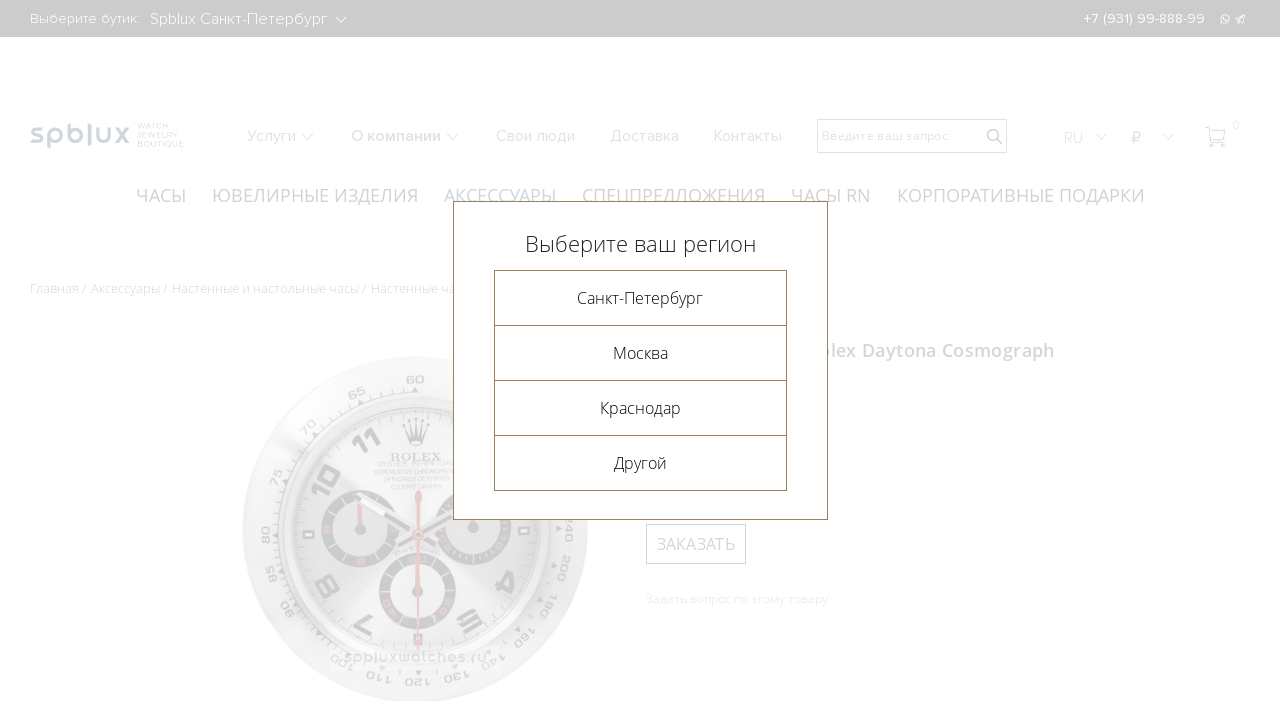

--- FILE ---
content_type: text/html; charset=UTF-8
request_url: https://spbluxwatches.ru/catalog/accesories/nastennye-i-nastolnye-chasy/nastennye-chasy-rolex-daytona-cosmograph-steel/
body_size: 22414
content:
<!DOCTYPE html>
<html lang="ru">
<head>
	<meta http-equiv="Content-Type" content="text/html; charset=UTF-8" />
<meta name="robots" content="index, follow" />
<meta name="keywords" content="настенные часы rolex daytona cosmograph steel, настенные часы rolex daytona cosmograph steel цена, настенные часы rolex daytona cosmograph steel купить, настенные часы rolex daytona cosmograph steel обзор" />
<meta name="description" content="Купить Настенные часы Rolex Daytona Cosmograph Steel. Нержавеющая сталь" />
<link href="/bitrix/js/main/core/css/core.css?16315352633963" type="text/css" rel="stylesheet" />

<script type="text/javascript" data-skip-moving="true">(function(w, d, n) {var cl = "bx-core";var ht = d.documentElement;var htc = ht ? ht.className : undefined;if (htc === undefined || htc.indexOf(cl) !== -1){return;}var ua = n.userAgent;if (/(iPad;)|(iPhone;)/i.test(ua)){cl += " bx-ios";}else if (/Android/i.test(ua)){cl += " bx-android";}cl += (/(ipad|iphone|android|mobile|touch)/i.test(ua) ? " bx-touch" : " bx-no-touch");cl += w.devicePixelRatio && w.devicePixelRatio >= 2? " bx-retina": " bx-no-retina";var ieVersion = -1;if (/AppleWebKit/.test(ua)){cl += " bx-chrome";}else if ((ieVersion = getIeVersion()) > 0){cl += " bx-ie bx-ie" + ieVersion;if (ieVersion > 7 && ieVersion < 10 && !isDoctype()){cl += " bx-quirks";}}else if (/Opera/.test(ua)){cl += " bx-opera";}else if (/Gecko/.test(ua)){cl += " bx-firefox";}if (/Macintosh/i.test(ua)){cl += " bx-mac";}ht.className = htc ? htc + " " + cl : cl;function isDoctype(){if (d.compatMode){return d.compatMode == "CSS1Compat";}return d.documentElement && d.documentElement.clientHeight;}function getIeVersion(){if (/Opera/i.test(ua) || /Webkit/i.test(ua) || /Firefox/i.test(ua) || /Chrome/i.test(ua)){return -1;}var rv = -1;if (!!(w.MSStream) && !(w.ActiveXObject) && ("ActiveXObject" in w)){rv = 11;}else if (!!d.documentMode && d.documentMode >= 10){rv = 10;}else if (!!d.documentMode && d.documentMode >= 9){rv = 9;}else if (d.attachEvent && !/Opera/.test(ua)){rv = 8;}if (rv == -1 || rv == 8){var re;if (n.appName == "Microsoft Internet Explorer"){re = new RegExp("MSIE ([0-9]+[\.0-9]*)");if (re.exec(ua) != null){rv = parseFloat(RegExp.$1);}}else if (n.appName == "Netscape"){rv = 11;re = new RegExp("Trident/.*rv:([0-9]+[\.0-9]*)");if (re.exec(ua) != null){rv = parseFloat(RegExp.$1);}}}return rv;}})(window, document, navigator);</script>


<link href="/bitrix/js/ui/fonts/opensans/ui.font.opensans.css?16315352632003" type="text/css"  rel="stylesheet" />
<link href="/bitrix/js/main/popup/dist/main.popup.bundle.css?163153526426339" type="text/css"  rel="stylesheet" />
<link href="/bitrix/js/main/phonenumber/css/phonenumber.css?163153526441681" type="text/css"  rel="stylesheet" />
<link href="/bitrix/css/skyweb24.popuppro/animation.css?173935203191437" type="text/css"  rel="stylesheet" />
<link href="/bitrix/js/main/core/css/core_popup.min.css?163153526315428" type="text/css"  rel="stylesheet" />
<link href="/bitrix/cache/css/s1/spblux/page_5533df5223f156e6339c40f2c682ce18/page_5533df5223f156e6339c40f2c682ce18_v1.css?176552880127730" type="text/css"  rel="stylesheet" />
<link href="/bitrix/cache/css/s1/spblux/template_54b99a65aa3b430477b27cd51aaf810c/template_54b99a65aa3b430477b27cd51aaf810c_v1.css?1765528801365005" type="text/css"  data-template-style="true" rel="stylesheet" />







    <title>Купить  настенные часы rolex daytona cosmograph steel</title>
    <meta charset="utf-8">
    <link rel="apple-touch-icon" sizes="180x180" href="/local/templates/spblux/favicons/apple-touch-icon.png">
    <link rel="icon" type="image/png" sizes="32x32" href="/local/templates/spblux/favicons/favicon_spblux.ico">
    <link rel="icon" type="image/png" sizes="16x16" href="/local/templates/spblux/favicons/favicon_spblux.ico">
    <link rel="manifest" href="/local/templates/spblux/favicons/site.webmanifest">
    <link rel="mask-icon" href="/local/templates/spblux/favicons/safari-pinned-tab.svg" color="#5bbad5">
<meta name="color-scheme" content="only light">

    <meta property="og:image" content="https://spbluxwatches.ru/local/templates/spblux/img/favicon.png">

    <meta name="msapplication-TileColor" content="#b91d47">
    <meta name="theme-color" content="#ffffff">
    <meta name="viewport" content="width=device-width, initial-scale=1.0, maximum-scale=2.0">

		    <link rel="preconnect" href="">
    
<!-- Yandex.Metrika counter -->
<noscript><div><img src="https://mc.yandex.ru/watch/23754931" style="position:absolute; left:-9999px;" alt="" /></div></noscript>
<!-- /Yandex.Metrika counter -->

<!-- Google Tag Manager -->
<!-- End Google Tag Manager -->

<!-- calltouch -->
<!-- calltouch -->
<!-- calltouch requsest -->
<!-- calltouch requsest -->
<!-- calltouch requests -->
<!-- calltouch requests -->

<link
  rel="stylesheet"
  href="https://cdn.jsdelivr.net/npm/swiper@8/swiper-bundle.min.css"
/>

</head>

<body class="theme-default">
       	<div id="panel"></div>
    
    <!-- New year 2023 
    <div class="ny-decor main"> <img src="https://spbluxwatches.ru/upload/1920.png" alt="" style="display: none;"> </div>-->

    <header class="header">
        <div class="header-top">
            <div class="container"><span>Выберите бутик: </span>
                                <select class="js-choice-city" id="headerTopCity" name="city">
                                            <option value="spb" selected="selected">Spblux Санкт-Петербург</option>
                                            <option value="msk" >Spblux Москва</option>
                                            <option value="spb2" >Spblux Краснодар</option>
                                    </select>
                               <style>

   gr a:hover { 
    text-decoration: underline; /* Добавляем подчёркивание при наведении */
   }
  </style>
                   <span></span>

                <ul class="header-top-tels">
                                                            <!-- <li><a href="/about/contacts/">График работы в новогодние праздники</a></li>-->
                    <li><a class="spb 0" href="tel:+7 (931) 99-888-99">+7 (931) 99-888-99</a></li>
					
                                    </ul>

                <ul class="header-top-soc">
                    <li><a href="https://wa.me/79319988899">whatsapp
                            <svg class="icon icon-whatsapp ">
                                <use xlink:href="/local/templates/spblux/img/sprite/sprite.svg#whatsapp"></use>
                            </svg></a></li>
                    <li><a href="https://t.me/spblux_spb">telegram
                            <svg class="icon icon-telegram ">
                                <use xlink:href="/local/templates/spblux/img/sprite/sprite.svg#telegram"></use>
                            </svg></a></li>
                   
                </ul>
                                            </div>
        </div>
        <div class="header__mobile">
            <div class="container">
                <btn class="header__burger"><span></span><span></span><span></span><span></span><span></span><span></span></btn><a class="header__logo" href="/">
                    <svg class="icon icon-logo">
                        <use xlink:href="/local/templates/spblux/img/sprite/sprite.svg#logo"></use>
                    </svg></a>
                <form class="header__search" action="/search/">
    <button type="submit" name="s">
        <svg class="icon icon-search-4 ">
            <use xlink:href="/local/templates/spblux/img/sprite/sprite.svg#search-4"></use>
        </svg>
    </button>
    <input type="search" name="q" placeholder="Введите ваш запрос">
</form>
<div class="header__search header__search--mobile js-modal-open" data-target="#modal-search">
    <svg class="icon icon-search-4 ">
        <use xlink:href="/local/templates/spblux/img/sprite/sprite.svg#search-4"></use>
    </svg>
</div>

<div class="modal" id="modal-search">
    <div class="modal__overlay"></div>
    <div class="modal__window">
        <div class="modal__content">
            <form class="modal__search" action="/search/">
                <input type="search" name="q" placeholder="Введите ваш запрос">
                <button type="submit" name="s">
                    <svg class="icon icon-search-4 ">
                        <use xlink:href="/local/templates/spblux/img/sprite/sprite.svg#search-4"></use>
                    </svg>
                </button>
            </form>
            <div class="modal__close js-modal-close">
                <svg class="icon icon-close ">
                    <use xlink:href="/local/templates/spblux/img/sprite/sprite.svg#close"></use>
                </svg>
            </div>
        </div>
    </div>
</div>            <div class="header-phone"><span class="toggle-lists__current header__tel">
              <svg class="icon icon-phone ">
                <use xlink:href="/local/templates/spblux/img/sprite/sprite.svg#phone"></use>
              </svg></span>
                    <ul class="toggle-lists-item menu-languages">
                        <li><a href="tel:+7 (931) 99-888-99">
                                <svg class="icon icon-phone ">
                                    <use xlink:href="/local/templates/spblux/img/sprite/sprite.svg#phone"></use>
                                </svg></a></li>
                        <li> <a href="https://wa.me/79319988899">
                                <svg class="icon icon-whatsapp ">
                                    <use xlink:href="/local/templates/spblux/img/sprite/sprite.svg#whatsapp"></use>
                                </svg></a></li>
                        <li> <a href="https://t.me/spbluxwatches">
                                <svg class="icon icon-telegram ">
                                    <use xlink:href="/local/templates/spblux/img/sprite/sprite.svg#telegram"></use>
                                </svg></a></li>
                       
                    </ul>
                </div>
                <div class="header-languages"><span class="toggle-lists__current">RU</span>
                    <ul class="toggle-lists-item menu-languages">
                        <li><a href="https://spbluxwatches.com/">En</a></li>
                      <!--  <li> <a href="https://spbluxwatches.cn/">Cn</a></li>-->
                    </ul></div>
                <div class="header-currency js-currency-change"><span class="toggle-lists__current">₽</span>
                    <ul class="toggle-lists-item menu-languages menu-currency">
                        <li data-cur="RUB"><a href="">₽</a></li>
                        <li data-cur="USD"><a href="">$</a></li>
                        <li data-cur="EUR"><a href="">€</a></li>
                    </ul>
                </div>
                <div class="header-currency ">
                	<a href="/cart/" style="position: relative; display: block"><img src="/images/noun_13513631.png" width=18 style="margin-top: 0px; display: block; float: right; margin-right: 5px;" /> <span style="position: absolute; right: -4px; font-size: 12px; color: #fff" class="cartcount">0</span></a>
                </div>
            </div>
        </div>
        <div class="header__menu">
                        <select class="js-choice-city js-change-city" id="headerCity" name="city">
                                <option value="spb" selected="selected">Spblux Санкт-Петербург</option>
                                <option value="msk" >Spblux Москва</option>
                                <option value="spb2" >Spblux Краснодар</option>
                            </select>

            <nav>
                <ul class="catalog-list">
            <li><a  href="/catalog/watches/">Часы</a></li>
            <li><a  href="/catalog/jewerly/">Ювелирные изделия</a></li>
            <li><a class="active" href="/catalog/accesories/">Аксессуары</a></li>
            <li><a  href="/special-offers/">Спецпредложения</a></li>
            <li><a  href="https://spbluxwatches.ru/catalog/watches/roman-nikonov/filter/filter_brand-is-roman%20nikonov/apply/">Часы RN</a></li>
            <li><a  href="/svoe-ukrashenie/">Корпоративные подарки</a></li>
    </ul>
                    <ul class="menu-list">
                        <li class="menu-list-sublist"><span class="js-collapse-toggle"><a class="menu-list-sublist__toggle js-collapse-toggle" href="/about/services/">Услуги                <svg class="icon icon-download ">
                    <use xlink:href="/local/templates/spblux/img/sprite/sprite.svg#download"></use>
                </svg></a></span>
            <ul class="menu-dropdown">
                                <li> <a href="/about/services/trade-in/">Trade-in</a></li>
                                <li> <a href="/about/services/obmen-strogo-na-novoe/">Обмен старого на новое</a></li>
                                <li> <a href="/about/services/vykup/">Выкуп часов и ювелирных украшений</a></li>
                                <li> <a href="/about/services/otsenka/">Оценка часов и ювелирных украшений</a></li>
                                <li> <a href="/about/services/komissiya/">Комиссия часов и ювелирных украшений</a></li>
                                <li> <a href="/about/services/ekspertiza/">Экспертиза</a></li>
                                <li> <a href="/about/services/remont-chasov/">Ремонт часов</a></li>
                                <li> <a href="/about/services/personalnyy-zakaz/">Часы и ювелирные украшения под заказ</a></li>
                            </ul>
        </li>
                                <li class="menu-list-sublist"><span class="js-collapse-toggle"><a class="menu-list-sublist__toggle js-collapse-toggle" href="/about/">О компании                <svg class="icon icon-download ">
                    <use xlink:href="/local/templates/spblux/img/sprite/sprite.svg#download"></use>
                </svg></a></span>
            <ul class="menu-dropdown">
                                <li> <a href="/about/">О компании</a></li>
                                <li> <a href="/about/news/">Новости</a></li>
                                <li> <a href="/about/articles/">Статьи</a></li>
                                <li> <a href="/about/vakansii/">Вакансии</a></li>
                            </ul>
        </li>
                                        <li><a href="/svoi-lyudi/">Свои&#160;люди</a></li>
                                        <li><a href="/about/dostavka/">Доставка</a></li>
                                        <li><a href="/about/contacts/">Контакты</a></li>
                    </ul>                <ul class="tels-list">
                                        <li><a href="tel:+7 (931) 99-888-99">+7 (931) 99-888-99</a></li>
                                        <li>
                        <ul class="header__social">
                            <li><a href="https://api.whatsapp.com/send?phone=https://wa.me/79319988899">
                                    <svg class="icon icon-whatsapp ">
                                        <use xlink:href="/local/templates/spblux/img/sprite/sprite.svg#whatsapp"></use>
                                    </svg></a></li>
                            <li><a href="tg://resolve?domain=https://t.me/spblux_spb">
                                    <svg class="icon icon-telegram ">
                                        <use xlink:href="/local/templates/spblux/img/sprite/sprite.svg#telegram"></use>
                                    </svg></a></li>
                        
                            <li><a href="https://www.facebook.com/spblux">
                                    <svg class="icon icon-fb ">
                                        <use xlink:href="/local/templates/spblux/img/sprite/sprite.svg#fb"></use>
                                    </svg></a></li>
                            <li><a href="https://www.instagram.com/spbluxru">
                                    <svg class="icon icon-insta ">
                                        <use xlink:href="/local/templates/spblux/img/sprite/sprite.svg#insta"></use>
                                    </svg></a></li>
                        </ul>
                    </li>
                </ul>
            </nav>
        </div>
        <div class="header-desktop">
            <div class="container"><a class="header__logo header__logo_desktop" href="/">
                    <img src="/local/templates/spblux/img/logo-desk3.svg?1333" alt=""></a>
                    <ul class="menu-list">
                        <li class="menu-list-sublist"><span class="js-collapse-toggle"><a class="menu-list-sublist__toggle js-collapse-toggle" href="/about/services/">Услуги                <svg class="icon icon-download ">
                    <use xlink:href="/local/templates/spblux/img/sprite/sprite.svg#download"></use>
                </svg></a></span>
            <ul class="menu-dropdown">
                                <li> <a href="/about/services/trade-in/">Trade-in</a></li>
                                <li> <a href="/about/services/obmen-strogo-na-novoe/">Обмен старого на новое</a></li>
                                <li> <a href="/about/services/vykup/">Выкуп часов и ювелирных украшений</a></li>
                                <li> <a href="/about/services/otsenka/">Оценка часов и ювелирных украшений</a></li>
                                <li> <a href="/about/services/komissiya/">Комиссия часов и ювелирных украшений</a></li>
                                <li> <a href="/about/services/ekspertiza/">Экспертиза</a></li>
                                <li> <a href="/about/services/remont-chasov/">Ремонт часов</a></li>
                                <li> <a href="/about/services/personalnyy-zakaz/">Часы и ювелирные украшения под заказ</a></li>
                            </ul>
        </li>
                                <li class="menu-list-sublist"><span class="js-collapse-toggle"><a class="menu-list-sublist__toggle js-collapse-toggle" href="/about/">О компании                <svg class="icon icon-download ">
                    <use xlink:href="/local/templates/spblux/img/sprite/sprite.svg#download"></use>
                </svg></a></span>
            <ul class="menu-dropdown">
                                <li> <a href="/about/">О компании</a></li>
                                <li> <a href="/about/news/">Новости</a></li>
                                <li> <a href="/about/articles/">Статьи</a></li>
                                <li> <a href="/about/vakansii/">Вакансии</a></li>
                            </ul>
        </li>
                                        <li><a href="/svoi-lyudi/">Свои&#160;люди</a></li>
                                        <li><a href="/about/dostavka/">Доставка</a></li>
                                        <li><a href="/about/contacts/">Контакты</a></li>
                    </ul>                <form action="/search/">
    <div class="header__search">
            <button type="submit" name="s">
                <svg class="icon icon-search-4 ">
                    <use xlink:href="/local/templates/spblux/img/sprite/sprite.svg#search-4"></use>
                </svg>
            </button>
            <input type="search" name="q" placeholder="Введите ваш запрос">
    </div>
</form>                <ul class="toggle-lists">
                    <li><span class="toggle-lists__current">RU
                <svg class="icon icon-download ">
                  <use xlink:href="/local/templates/spblux/img/sprite/sprite.svg#download"></use>
                </svg></span>
                        <ul class="toggle-lists-item menu-languages">
                            <li><a href="https://spbluxwatches.com/">En</a></li>
                           <!-- <li> <a href="https://spbluxwatches.cn/">Cn</a></li>-->
                        </ul>
                    </li>
                    <li class="js-currency-change"><span class="toggle-lists__current">₽                <svg class="icon icon-download ">
                  <use xlink:href="/local/templates/spblux/img/sprite/sprite.svg#download"></use>
                </svg></span>
                        <ul class="toggle-lists-item menu-currency">
                            <li data-cur="RUB">₽</li>
                            <li data-cur="USD">$</li>
                            <li data-cur="EUR">€</li>
                        </ul>
                    </li>
                   <li><a href="/cart/" style="position: relative; display: block"><img src="/images/cor.png" width=20 style="margin-top: 8px; display: block; float: right; margin-right: 25px;" /> <span style="position: absolute; right: 10px; font-size: 12px;" class="cartcount">0</span></a></li>
                </ul>
                
            </div>

        </div>

    </header>
    <main class=" product-card">

        
<div class="container top-menu ">
    <div class="wrapper-top-menu">
        <ul class="swiper-wrapper">
                        <li class="swiper-slide "> <a href="/catalog/watches/">Часы</a></li>
                        <li class="swiper-slide "> <a href="/catalog/jewerly/">Ювелирные изделия</a></li>
                        <li class="swiper-slide active"> <a href="/catalog/accesories/">Аксессуары</a></li>
                        <li class="swiper-slide "> <a href="/special-offers/">Спецпредложения</a></li>
                        <li class="swiper-slide "> <a href="https://spbluxwatches.ru/catalog/watches/roman-nikonov/filter/filter_brand-is-roman%20nikonov/apply/">Часы RN</a></li>
                        <li class="swiper-slide "> <a href="/svoe-ukrashenie/">Корпоративные подарки</a></li>
                    </ul>
    </div>
</div><style>
@media (max-width: 767px) {
a.product__title h3 {
  max-width: 100%;
  text-align: center;
  font-size: 14px;
}

.main-slider-container .swiper-btn-panel{
 position: absolute;
  top: 480px;
  right: 0;
}
.first-screen {
  overflow: hidden;
  border-bottom: 1px solid #fff;
  padding-top: 0px;
}
.top-menu {
  overflow: visible;
  display: none;
}
.main-slider-item__img {
  width: 100%;
  height: 540px;
  position: relative;
}}
</style>
<style>
.promo-services__text {
    position: relative;
    z-index: 1;
    display: none;
}
</style>
<div class="container">
<ul class="bread-crumbs"><li><a href="/">Главная</a></li><li><a href="/catalog/accesories/">Аксессуары</a></li><li><a href="/catalog/accesories/nastennye-i-nastolnye-chasy/">Настенные и настольные часы</a></li>
			<li><a href="">Настенные часы Rolex Daytona Cosmograph Steel</a></li></ul>
<style>
.mark{
  font-size: 14px;
}
</style>

<div class="product-card-wrapper product-card_man prd_wrapper">
    <div class="product-card-slider">
                    <div></div>
                <div class="product-card-slider-right swiper-container">
            <div class="swiper-wrapper">
                <div class="swiper-slide">
                    <div class="easyzoom easyzoom--overlay"><a class="gallery-fancybox" title="Нажмите чтобы увеличить" data-fancybox="fancybox" data-fancybox-group="product" data-fancybox-type="image" href="/upload/resize_cache/iblock/abf/564_564_12b64a3dc42b8868349dda077f089e4ff/abf5e711d1e5d142ac5200decb77bd27.jpg" data-height="1365"><img src="/upload/resize_cache/iblock/0cb/560_1000_1e63f016f5a8f6173cc833a9adf154a66/0cb4c6f5782bc30866aef41c6eee00d5.jpg" alt="Настенные часы Rolex Daytona Cosmograph Steel"></a></div>
                    <a class="product-card-slider-right__image" title="Нажмите чтобы увеличить" data-fancybox="fancybox" data-fancybox-group="product" data-fancybox-type="image" href="/upload/resize_cache/iblock/0cb/560_1000_1e63f016f5a8f6173cc833a9adf154a66/0cb4c6f5782bc30866aef41c6eee00d5.jpg" data-height="1365">
                        <img src="/upload/resize_cache/iblock/0cb/560_1000_1e63f016f5a8f6173cc833a9adf154a66/0cb4c6f5782bc30866aef41c6eee00d5.jpg" alt="Настенные часы Rolex Daytona Cosmograph Steel">
                    </a>
                </div>
                                            </div>
        </div>
        <div class="product-card-slider-pagination swiper-pagination"></div>
        
        


    </div>
    <div class="product-card-right">
        <h1 class="product-card__title prd_title">Настенные часы Rolex Daytona Cosmograph Steel</h1>
        
                        
                    <ul class="product-card__marks">
                                	                    <li class="mark mark_order">Под заказ</li>
                                	                    <li class="mark mark_absolutely_new">Абсолютно новые</li>
                            </ul>
        
        
                                    <div class="product-card__prise"><span class="current">30 000 ₽</span>
                    <div class="product-card__currency">
                                                    <span class="USD">$372</span>
                                                    <span class="EUR">&euro;326</span>
                                            </div>
                </div>
                                        <div class="product-card__btnpanel">
            
                            

<a href="javascript:;" class="btn cart_add" data-id="27536">Заказать</a>

                                
            </div>
                <br>

        
         <a class="modal-order" href="#modal-order" data-id="27536"><span class="product-card__question">Задать вопрос по этому товару</span></a>
<br>


		
		               
        
            </div>
    <div class="product-tabs">
        <div class="product-card-tabs__nav"><a class="tabs__link tabs__link_active product-card-tabs__link" href="#specifications">характеристики</a>
                    </div>
                <div class="product-card-tabs__content">
            <div class="tabs__pane tabs__pane_show product-card-tabs__pane" id="specifications">
                				                    <div class="specifications-item"><span class="specifications-item__title">Подробности</span>
                        <ul>
                                                                                                <li>

                                        <h4>КОЛЛЕКЦИЯ:</h4>
                                        
                                                                                    <span><a href="/catalog/accesories/nastennye-i-nastolnye-chasy/filter/collection-is-daytona/apply/">Daytona</a></span>
                                                                                
                                    </li>
                                                                                                                                                                                                                                                        <li>

                                        <h4>СОСТОЯНИЕ:</h4>
                                        
                                                                                    <span>Абсолютно новые</span>
                                                                                
                                    </li>
                                                                                                                                                                                                                                                                        </ul>
                    </div>
                            </div>
                    </div>
    </div>
</div>

<section class="product-card-advantages">
    <div class="container">
        <ul class="product-card-advantages-list">
                                                        </ul>
    </div>
</section>








      
    



 
  





</div>






<div class="container top-menu ">
    <div class="wrapper-top-menu">
        <ul class="swiper-wrapper">
                        <li class="swiper-slide "> <a href="/catalog/watches/">Часы</a></li>
                        <li class="swiper-slide "> <a href="/catalog/jewerly/">Ювелирные изделия</a></li>
                        <li class="swiper-slide active"> <a href="/catalog/accesories/">Аксессуары</a></li>
                        <li class="swiper-slide "> <a href="/special-offers/">Спецпредложения</a></li>
                        <li class="swiper-slide "> <a href="https://spbluxwatches.ru/catalog/watches/roman-nikonov/filter/filter_brand-is-roman%20nikonov/apply/">Часы RN</a></li>
                        <li class="swiper-slide "> <a href="/svoe-ukrashenie/">Корпоративные подарки</a></li>
                    </ul>
    </div>
</div></main><footer>
    <form class="search" action="/search/" method="GET">
    <div class="container">
        <input class="search__input" id="footerSearch" type="search" name="q" placeholder="Поиск по сайту...">
        <button class="search__btn" type="submit" name="s">
            <svg class="icon icon-search-4 ">
                <use xlink:href="/local/templates/spblux/img/sprite/sprite.svg#search-4"></use>
            </svg>
        </button>
    </div>
</form>    <div class="footer-wrapper">
        <div class="container">
            <div class="footer-contacts"><a class="footer__logo" href="/">
                    <svg class="icon icon-logo ">
                        <use xlink:href="/local/templates/spblux/img/sprite/sprite.svg#logo"></use>
                    </svg></a>
                                <address class="footer-address">
                    <p>ул. Большая Конюшенная, д.17</p><a class="btn" href="https://www.google.com/maps?saddr=Current+Location&daddr=Spblux,+Большая+Конюшенная+улица,+дом+17,+Санкт-Петербург" target="_blank">МАРШРУТ ДО БУТИКА</a>
                </address>
                <ul class="footer-contacts-list">
                                            <li><a href="tel:+7 (926) 99-888-99">+7 (926) 99-888-99 Москва</a></li>
                                            <li><a href="tel:+7 (938) 524-6666">+7 (938) 524-6666 Краснодар</a></li>
                                            <li><a href="tel:+7 (931) 99-888-99">+7 (931) 99-888-99 Санкт-Петербург</a></li>
                                        <li><a class="mail" href="mailto:info@spblux.ru">info@spblux.ru</a></li>
                </ul>
                <ul class="footer-contacts-soc">

	<li><a target="_blank" href="https://vk.com/spblux">
			 <svg xmlns="http://www.w3.org/2000/svg" xml:space="preserve" width="18px" height="19px" version="1.1" style="shape-rendering:geometricPrecision; text-rendering:geometricPrecision; image-rendering:optimizeQuality; fill-rule:evenodd; clip-rule:evenodd"
viewBox="0 0 6.089 3.735"
 xmlns:xlink="http://www.w3.org/1999/xlink"
 xmlns:xodm="http://www.corel.com/coreldraw/odm/2003">
 <defs>
  <style type="text/css">
   <![CDATA[
    .fil0 {fill:white;fill-rule:nonzero}
   ]]>
  </style>
 </defs>
 <g id="Слой_x0020_1">
  <metadata id="CorelCorpID_0Corel-Layer"/>
  <path class="fil0" d="M5.675 0.333c0.004,-0.013 0.006,-0.026 0.006,-0.037 -0.014,-0.004 -0.034,-0.006 -0.06,-0.006l-0.634 0c-0.046,0 -0.077,0.01 -0.097,0.025 -0.02,0.015 -0.035,0.04 -0.046,0.066l-0.001 0.001c-0.002,0.005 -0.331,0.808 -0.804,1.336l-0.005 0.006c-0.08,0.08 -0.14,0.135 -0.196,0.172 -0.071,0.047 -0.133,0.066 -0.203,0.066 -0.066,0 -0.149,-0.037 -0.2,-0.129 -0.027,-0.048 -0.046,-0.114 -0.046,-0.198l0 -1.256c0,-0.05 -0.003,-0.082 -0.011,-0.092 -0.001,-0.002 -0.006,0.003 -0.023,0.003l-0.996 0c-0.008,0 -0.014,0.001 -0.016,0.003 0.003,0.01 0.021,0.032 0.042,0.059 0.082,0.101 0.191,0.237 0.208,0.55l0.001 0.942c0,0.128 -0.015,0.21 -0.047,0.267 -0.051,0.095 -0.122,0.12 -0.215,0.12 -0.163,0 -0.403,-0.239 -0.634,-0.612 -0.195,-0.316 -0.399,-0.736 -0.552,-1.18l-0.001 -0.004c-0.023,-0.063 -0.043,-0.105 -0.065,-0.125 -0.015,-0.014 -0.041,-0.02 -0.083,-0.02l-0.634 0c-0.046,0 -0.067,0.004 -0.073,0.01l0 0.025c0,0.091 0.078,0.416 0.31,0.905 0.152,0.318 0.367,0.698 0.665,1.116l0.001 0.001c0.245,0.351 0.538,0.623 0.847,0.809 0.317,0.19 0.652,0.289 0.969,0.289 0.171,0 0.259,-0.014 0.298,-0.04 0.008,-0.006 0.01,-0.029 0.01,-0.061l-0.002 -0.447c0,-0.433 0.037,-0.485 0.313,-0.485 0.066,0 0.154,0.015 0.282,0.089 0.109,0.062 0.253,0.172 0.45,0.362l0.002 0.002c0.128,0.127 0.228,0.238 0.309,0.328 0.155,0.172 0.227,0.252 0.332,0.252l0.634 0c0.028,0 0.05,-0.002 0.067,-0.007 0.012,-0.004 0.019,-0.007 0.021,-0.01l0.001 -0.015c0,-0.014 -0.002,-0.031 -0.008,-0.051 -0.09,-0.272 -0.621,-0.814 -0.84,-1.039 -0.059,-0.06 -0.098,-0.1 -0.112,-0.119l0 -0.001c-0.068,-0.089 -0.092,-0.162 -0.086,-0.24 0.006,-0.073 0.037,-0.129 0.082,-0.2 0.005,-0.01 0.013,-0.019 0.02,-0.027 0,-0.001 0.328,-0.465 0.575,-0.887 0.12,-0.205 0.218,-0.394 0.241,-0.5l0.004 -0.016zm0.296 -0.04c0,0.038 -0.006,0.078 -0.018,0.12 -0.032,0.14 -0.141,0.356 -0.274,0.582 -0.217,0.371 -0.506,0.786 -0.593,0.909l-0.006 0.01c-0.022,0.036 -0.038,0.062 -0.038,0.072 -0.001,0.004 0.007,0.016 0.026,0.041l0.008 0.01 0.081 0.084c0.232,0.237 0.794,0.811 0.908,1.148l0.003 0.011c0.015,0.048 0.021,0.093 0.021,0.133 0,0.076 -0.022,0.141 -0.064,0.194 -0.041,0.052 -0.097,0.088 -0.166,0.108 -0.045,0.014 -0.095,0.02 -0.149,0.02l-0.634 0c-0.234,0 -0.333,-0.11 -0.548,-0.349 -0.075,-0.084 -0.169,-0.188 -0.297,-0.317 -0.179,-0.172 -0.303,-0.267 -0.392,-0.318 -0.071,-0.041 -0.111,-0.049 -0.138,-0.049 -0.021,0 -0.023,0.021 -0.023,0.195l0.002 0.447c0,0.123 -0.023,0.223 -0.14,0.302 -0.087,0.058 -0.225,0.089 -0.458,0.089 -0.368,0 -0.754,-0.113 -1.118,-0.331 -0.343,-0.206 -0.667,-0.506 -0.936,-0.892 -0.31,-0.435 -0.533,-0.828 -0.689,-1.157 -0.255,-0.534 -0.339,-0.916 -0.339,-1.03 0,-0.081 0.018,-0.16 0.082,-0.226 0.058,-0.06 0.146,-0.099 0.281,-0.099l0.634 0c0.119,0 0.206,0.03 0.278,0.095 0.063,0.058 0.104,0.136 0.142,0.242l0.003 0.008c0.146,0.426 0.34,0.824 0.524,1.122 0.154,0.249 0.285,0.42 0.358,0.464 0.001,-0.021 0.002,-0.05 0.002,-0.087l0 -0.935c-0.013,-0.214 -0.088,-0.307 -0.144,-0.376 -0.06,-0.075 -0.108,-0.134 -0.108,-0.243 0,-0.076 0.034,-0.155 0.096,-0.211 0.053,-0.048 0.124,-0.079 0.211,-0.079l0.996 0c0.117,0 0.199,0.037 0.257,0.116 0.048,0.065 0.067,0.151 0.067,0.263l0.001 1.274c0.035,-0.023 0.082,-0.067 0.149,-0.133 0.42,-0.472 0.723,-1.19 0.748,-1.249l0.001 -0.002c0.029,-0.069 0.071,-0.135 0.138,-0.185 0.067,-0.051 0.155,-0.084 0.271,-0.084l0.634 0c0.053,0 0.101,0.007 0.142,0.019 0.069,0.02 0.12,0.056 0.155,0.105 0.037,0.05 0.053,0.107 0.053,0.169zm-0.287 0.001c0.001,0.001 0.002,0.002 0.001,0.001l-0.001 -0.001z"/>
 </g>
</svg></a></li>
    <li><a target="_blank" href="https://t.me/spbluxwatches">
            <svg xmlns="http://www.w3.org/2000/svg" xml:space="preserve" width="20px" height="19px" version="1.1" style="shape-rendering:geometricPrecision; text-rendering:geometricPrecision; image-rendering:optimizeQuality; fill-rule:evenodd; clip-rule:evenodd"
viewBox="0 0 3.482 2.947"
 xmlns:xlink="http://www.w3.org/1999/xlink"
 xmlns:xodm="http://www.corel.com/coreldraw/odm/2003">
 <defs>
  <style type="text/css">
   <![CDATA[
    .fil0 {fill:white;fill-rule:nonzero}
   ]]>
  </style>
 </defs>
 <g id="Слой_x0020_1">
  <metadata id="CorelCorpID_0Corel-Layer"/>
  <path class="fil0" d="M3.471 0.353l-0.502 2.367c-0.01,0.042 -0.023,0.078 -0.04,0.108 -0.027,0.048 -0.063,0.081 -0.106,0.101 -0.044,0.019 -0.092,0.023 -0.145,0.011 -0.034,-0.007 -0.069,-0.021 -0.105,-0.042l-0.012 -0.008 -0.703 -0.518 -0.317 0.305c-0.054,0.054 -0.099,0.099 -0.212,0.099 -0.045,0 -0.083,-0.037 -0.083,-0.083l0.056 -0.783c0.001,-0.024 0.013,-0.045 0.031,-0.059l1.032 -0.933 -1.366 0.861c-0.021,0.013 -0.047,0.016 -0.069,0.009l-0.752 -0.236c-0.06,-0.018 -0.106,-0.046 -0.135,-0.078 -0.029,-0.031 -0.043,-0.067 -0.043,-0.106 0,-0.037 0.014,-0.074 0.041,-0.107l0.005 -0.006c0.033,-0.037 0.087,-0.072 0.16,-0.101 0.985,-0.35 1.962,-0.775 2.945,-1.134 0.054,-0.02 0.107,-0.025 0.155,-0.015 0.035,0.008 0.068,0.024 0.095,0.047l0.004 0.003c0.025,0.023 0.045,0.053 0.059,0.089 0.02,0.055 0.025,0.125 0.007,0.209zm-0.662 2.326l0.5 -2.36c0.011,-0.052 0.01,-0.09 0,-0.117 -0.004,-0.01 -0.009,-0.018 -0.015,-0.024l-0.001 0c-0.006,-0.006 -0.013,-0.009 -0.022,-0.011 -0.017,-0.004 -0.038,-0.001 -0.062,0.008l-2.942 1.133c-0.048,0.019 -0.079,0.038 -0.095,0.055l-0.003 0.003c0.011,0.01 0.031,0.02 0.058,0.028l0.716 0.224 1.713 -1.079c0.056,-0.036 0.114,-0.047 0.154,-0.04 0.023,0.004 0.043,0.013 0.058,0.027 0.022,0.02 0.035,0.045 0.035,0.076 0,0.032 -0.015,0.067 -0.05,0.099l-1.388 1.254 -0.043 0.607c0.12,-0.12 0.247,-0.238 0.37,-0.356 0.028,-0.029 0.074,-0.033 0.108,-0.009l0.758 0.559c0.021,0.012 0.04,0.019 0.056,0.023 0.017,0.004 0.031,0.004 0.041,-0.001 0.01,-0.004 0.02,-0.015 0.029,-0.031 0.01,-0.017 0.018,-0.039 0.024,-0.065l0.001 -0.003z"/>
 </g>
</svg></a></li>
              <li><a target="_blank" href="https://www.youtube.com/channel/UC0bEtjozyqOGngGJV6-IH-w">
<svg xmlns="http://www.w3.org/2000/svg" xml:space="preserve" width="20px" height="19px" version="1.1" style="shape-rendering:geometricPrecision; text-rendering:geometricPrecision; image-rendering:optimizeQuality; fill-rule:evenodd; clip-rule:evenodd"
viewBox="0 0 2.39 1.714"
 xmlns:xlink="http://www.w3.org/1999/xlink"
 xmlns:xodm="http://www.corel.com/coreldraw/odm/2003">
 <defs>
  <style type="text/css">
   <![CDATA[
    .fil0 {fill:white;fill-rule:nonzero}
   ]]>
  </style>
 </defs>
 <g id="Слой_x0020_1">
  <metadata id="CorelCorpID_0Corel-Layer"/>
  <path class="fil0" d="M2.231 0.322c-0.011,-0.04 -0.032,-0.075 -0.059,-0.103 -0.028,-0.028 -0.063,-0.049 -0.102,-0.059 -0.17,-0.046 -0.873,-0.046 -0.875,-0.046 -0.002,0 -0.705,0 -0.875,0.046 -0.039,0.01 -0.074,0.031 -0.102,0.059 -0.027,0.028 -0.048,0.063 -0.059,0.103 -0.045,0.171 -0.045,0.536 -0.045,0.537 0,0.001 0,0.366 0.045,0.537 0.011,0.039 0.031,0.073 0.059,0.1 0.027,0.028 0.063,0.048 0.102,0.059 0.17,0.045 0.873,0.045 0.875,0.045 0.002,0 0.705,0 0.875,-0.045 0.039,-0.011 0.075,-0.031 0.103,-0.059 0.027,-0.027 0.047,-0.061 0.058,-0.1 0.045,-0.171 0.045,-0.536 0.045,-0.537 0,-0.001 0,-0.366 -0.045,-0.537zm0.021 -0.183c0.042,0.042 0.073,0.095 0.088,0.154 0.05,0.186 0.05,0.565 0.05,0.566 0,0.001 0,0.379 -0.05,0.566 -0.015,0.059 -0.046,0.11 -0.087,0.151 -0.042,0.042 -0.095,0.073 -0.154,0.088 -0.185,0.05 -0.902,0.05 -0.904,0.05 -0.002,0 -0.719,0 -0.904,-0.05 -0.059,-0.015 -0.112,-0.046 -0.154,-0.088 -0.041,-0.041 -0.072,-0.092 -0.087,-0.151 -0.05,-0.187 -0.05,-0.565 -0.05,-0.566 0,-0.001 0,-0.38 0.05,-0.566 0.015,-0.059 0.046,-0.112 0.088,-0.154 0.042,-0.042 0.094,-0.073 0.153,-0.089 0.185,-0.05 0.902,-0.05 0.904,-0.05 0.002,0 0.719,0 0.904,0.05 0.059,0.016 0.111,0.047 0.153,0.089zm-1.347 1.058l0 -0.677c0,-0.031 0.026,-0.057 0.057,-0.057 0.012,0 0.023,0.004 0.032,0.01l0.591 0.336c0.027,0.016 0.037,0.051 0.022,0.078 -0.006,0.009 -0.013,0.016 -0.022,0.021l-0.595 0.339c-0.027,0.015 -0.062,0.005 -0.077,-0.022 -0.005,-0.009 -0.008,-0.018 -0.008,-0.028zm0.114 -0.579l0 0.482 0.423 -0.241 -0.423 -0.241z"/>
 </g>
</svg></a></li>



          <li><a target="_blank" href="https://zen.yandex.ru/id/62471a6524a5167bcb71a5b2">
<svg xmlns="http://www.w3.org/2000/svg" xml:space="preserve" width="20px" height="19px" version="1.1" style="shape-rendering:geometricPrecision; text-rendering:geometricPrecision; image-rendering:optimizeQuality; fill-rule:evenodd; clip-rule:evenodd"
viewBox="0 0 1.51 1.51"
 xmlns:xlink="http://www.w3.org/1999/xlink"
 xmlns:xodm="http://www.corel.com/coreldraw/odm/2003">
 <defs>
  <style type="text/css">
   <![CDATA[
    .fil0 {fill:white}
   ]]>
  </style>
 </defs>
 <g id="Слой_x0020_1">
  <metadata id="CorelCorpID_0Corel-Layer"/>
  <path class="fil0" d="M1.435 0.857c-0.25,0.004 -0.396,0.028 -0.473,0.107 -0.078,0.078 -0.101,0.224 -0.105,0.471l0 0 0.001 0 0.309 0c0.074,0 0.141,-0.03 0.189,-0.079 0.049,-0.048 0.079,-0.115 0.079,-0.189l0 -0.31 0 0zm-0.001 -0.075c-0.541,0.009 -0.644,0.117 -0.652,0.652 0,0.021 0.007,0.039 0.022,0.054 0.014,0.015 0.033,0.022 0.054,0.022l0.309 0c0.189,0 0.343,-0.154 0.343,-0.343l0 -0.309c0,-0.021 -0.007,-0.039 -0.022,-0.054 -0.015,-0.015 -0.033,-0.022 -0.054,-0.022zm-0.706 0.652c-0.008,-0.535 -0.11,-0.643 -0.651,-0.652 -0.021,0 -0.039,0.007 -0.054,0.022 -0.015,0.015 -0.023,0.033 -0.023,0.054l0 0.309c0,0.189 0.154,0.343 0.343,0.343l0.31 0c0.021,0 0.039,-0.007 0.054,-0.022 0.014,-0.015 0.022,-0.033 0.021,-0.054zm-0.651 -0.706c0.541,-0.008 0.643,-0.116 0.651,-0.651 0.001,-0.021 -0.007,-0.04 -0.021,-0.054 -0.015,-0.015 -0.033,-0.023 -0.054,-0.023l-0.31 0c-0.189,0 -0.343,0.154 -0.343,0.343l0 0.31c0,0.021 0.008,0.039 0.023,0.054 0.015,0.014 0.033,0.022 0.054,0.021zm0.705 -0.651c0.008,0.535 0.111,0.643 0.652,0.651 0.021,0.001 0.039,-0.007 0.054,-0.021 0.015,-0.015 0.022,-0.033 0.022,-0.054l0 -0.31c0,-0.189 -0.154,-0.343 -0.343,-0.343l-0.309 0c-0.021,0 -0.04,0.008 -0.054,0.023 -0.015,0.014 -0.022,0.033 -0.022,0.054zm0.653 0.78c0,0 0,0 0,0zm-0.782 0.578c-0.003,-0.247 -0.026,-0.393 -0.104,-0.471 -0.078,-0.079 -0.224,-0.103 -0.473,-0.107 -0.001,0 0,0.284 0,0.31 0,0.074 0.03,0.141 0.078,0.189l0.003 0.004c0.049,0.046 0.114,0.075 0.186,0.075 0.029,0 0.31,0 0.31,0zm-0.577 -0.782c0.25,-0.004 0.395,-0.028 0.473,-0.106 0.078,-0.078 0.101,-0.224 0.104,-0.471l0 -0.001 -0.31 0.001c-0.073,0 -0.14,0.03 -0.189,0.078 -0.048,0.049 -0.078,0.116 -0.078,0.189l-0.001 0.31 0.001 0zm-0.001 0c0,0 0,0 0,0zm0.782 -0.577c0.004,0.247 0.027,0.393 0.105,0.471 0.077,0.078 0.223,0.102 0.473,0.106 0,0 0,-0.284 0,-0.31 0,-0.073 -0.03,-0.14 -0.079,-0.189 -0.048,-0.048 -0.115,-0.078 -0.189,-0.078 -0.028,0 -0.31,-0.001 -0.31,0z"/>
 </g>
</svg></a></li>

   <!-- <li><a href="https://www.facebook.com/spbluxru">
            <svg class="icon icon-fb ">
                <use xlink:href="/local/templates/spblux/img/sprite/sprite.svg#fb"></use>
            </svg></a></li>
	<li><a href="https://www.instagram.com/spbluxru/">
            <svg class="icon icon-insta ">
                <use xlink:href="/local/templates/spblux/img/sprite/sprite.svg#insta"></use>
            </svg></a></li>-->
</ul>
            </div>
            <ul class="footer-nav">
                <li class="footer-nav__item"><span class="footer-nav__toggle">Каталог
                <svg class="icon icon-download ">
                  <use xlink:href="/local/templates/spblux/img/sprite/sprite.svg#download"></use>
                </svg></span>
                    <ul class="footer-nav__list">
                        <li><a href="/catalog/watches/">Часы</a></li>
                        <li><a href="/catalog/jewerly/">Ювелирные изделия</a></li>
                        <li><a href="/catalog/accesories/">Аксессуары</a></li>
                        <li><a href="/special-offers/">Спецпредложения</a></li>
                        <li><a href="/catalog/watches/filter/status-is-new/apply/">Новинки</a></li>
                                            </ul>
                </li>
                            <li class="footer-nav__item"><span class="footer-nav__toggle">Услуги                <svg class="icon icon-download ">
                  <use xlink:href="/local/templates/spblux/img/sprite/sprite.svg#download"></use>
                </svg></span>
            <ul class="footer-nav__list">
                                <li> <a href="/about/services/trade-in/">Trade-in</a></li>
                                <li> <a href="/about/services/obmen-strogo-na-novoe/">Обмен старого на новое</a></li>
                                <li> <a href="/about/services/vykup/">Выкуп часов и ювелирных украшений</a></li>
                                <li> <a href="/about/services/otsenka/">Оценка часов и ювелирных украшений</a></li>
                                <li> <a href="/about/services/komissiya/">Комиссия часов и ювелирных украшений</a></li>
                                <li> <a href="/about/services/ekspertiza/">Экспертиза</a></li>
                                <li> <a href="/about/services/remont-chasov/">Ремонт часов</a></li>
                                <li> <a href="/about/services/personalnyy-zakaz/">Часы и ювелирные украшения под заказ</a></li>
                            </ul>
        </li>
                <li class="footer-nav__item"><span class="footer-nav__toggle">О компании                <svg class="icon icon-download ">
                  <use xlink:href="/local/templates/spblux/img/sprite/sprite.svg#download"></use>
                </svg></span>
            <ul class="footer-nav__list">
                                <li> <a href="/about/">О компании</a></li>
                                <li> <a href="/about/news/">Новости</a></li>
                                <li> <a href="/about/articles/">Статьи</a></li>
                                <li> <a href="/about/vakansii/">Вакансии</a></li>
                            </ul>
        </li>
                            </ul>
            <div class="footer-form-wrapper">
               <!-- <form class="form footer-form" action="">
                    <h3>Подписка на новости</h3>
                    <input class="footer-form__input" type="email" placeholder="Введите ваш e-mail">
                    <button class="btn footer-form__btn" type="submit">ПОДПИСАТЬСЯ</button>
                </form>-->
            </div>
            <div class="footer-text">
                <div class="footer-img-wrapper">
                    <a href="https://nikonovexpert.com/" target="_blank">
                        <img src="/local/templates/spblux/img/nikonovlogo.png" alt="nikonov logo">
                    </a>
                    <a href="https://nikonovi.ru/" target="_blank">
                        <img src="/local/templates/spblux/img/niconovi.png" alt="nikonov logo">
                    </a>
                </div>
                <p>Внимание. Информация, представленная на страницах магазина SpbluxWatches.ru носит сугубо рекламно-информационный характер и ни при каких условиях не является публичной офертой, определяемой положениями Статьи 437 (2) Гражданского кодекса РФ. Точную и окончательную информацию о наличии и стоимости Вы можете получить, связавшись с нами по телефонам   +7 (931) 99-888-99, +7 (926) 99-888-99</p>
            </div>
            <div class="footer__copyright">
                <a href="https://nikonovgroup.ru/"><img src="/images/logo.svg" alt="NikonovGroup" style="width: 150px; margin: 0px 20px 0px 0px;"></a> <p>&copy; SPBLUX Россия 2009-2026                <br>
                   <!-- Невское время точнее московского.-->
                </p>
            </div>
        </div>
    </div>
    <div class="scroll-top"><a href="#header">
            <div class="scroll-top__target">
                <svg class="icon icon-arrow-right ">
                    <use xlink:href="/local/templates/spblux/img/sprite/sprite.svg#arrow-right"></use>
                </svg>
            </div></a></div>
</footer>

<div style="display: none;">
    <div class="contacts-modal contacts-modal--product" id="modal-order">

        <div class="product-image"></div>
        <form class="form" id="order_form" action="" method="POST">
            <h2 class="main">Заинтересовал товар?</h2>
            <p>Узнайте подробности у экспертов бутика</p>
            <input class="form__input" type="text" placeholder="Ваше имя" name="name" required>
            <input class="form__input" type="tel" placeholder="Номер телефона" name="phone" required>
             <input class="form__input" type="email" placeholder="e-mail" name="email" >
            <textarea class="form__textarea" name="comment" cols="30" rows="10" placeholder="Сообщение"></textarea>
            <!-- добавление элемента div -->

			<div 
			  style="height: 100px !important"
			  id="captcha-container"
			  class="smart-captcha"
			  data-sitekey="ysc1_UoeGKq2St959J8k0op4XUyahIbvZpM2OfZb8wdmyb23e3c23"
			></div>
			

			<br />
            <button class="btn contacts-modal-btn-submit">ОТПРАВИТЬ</button>
        </form>
    </div>
    <div class="contacts-success" id="modal-success">
        <form class="form" action="" method="POST">
            <h2 class="main">Заявка принята</h2>
            <p>Наш менеджер свяжется с Вами в течение 15 минут</p>
        </form>
    </div>
</div>




<div style="display: none;">
    <div class="contacts-modal" id="modal-messege">
        <form id="admin-form" class="form" name="admin" action="/catalog/accesories/nastennye-i-nastolnye-chasy/nastennye-chasy-rolex-daytona-cosmograph-steel/" method="POST" enctype="multipart/form-data"><input type="hidden" name="sessid" id="sessid" value="8fc9d0889f3e3c03351b5dba2a062178" /><input type="hidden" name="WEB_FORM_ID" value="4" />            <h2 class="main">Заинтересовал товар?</h2>
            <p>Узнайте подробности у экспертов бутика:</p>
            <input class="form__input" type="text" placeholder="Ваше имя" name="form_text_13">
            <input class="form__input" type="tel" placeholder="Номер телефона или e-mail" name="form_text_14">
            <textarea class="form__textarea" name="form_textarea_15" cols="30" rows="10" placeholder="Сообщение"></textarea>
            
            <div 
			  style="height: 100px !important"
			  id="captcha-container"
			  class="smart-captcha"
			  data-sitekey="ysc1_1NRnP4PcQOP8059vzyCxDrRazvEVPZ0Ng0y8NXsRa69b017c"
			></div>
			
			<div style="padding: 10px; clear: both; width: 100vw"></div>
            
        <input type="submit" name="web_form_submit" class="btn contacts-modal-btn-submit" value="Отправить">
        </form>
    </div>
</div>
<div class="select-city-list__approve">
  <div class="select-city-list__approve-container">
      <!-- <div class="select-city-list__approve-content" data-section="approve">
          <div class="select-city-list__approve_title">Ваш регион - <strong>Санкт-Петербург?</strong></div>
          <div class="select-city-list__approve_controls">
              <button class="select-city-list__approve_button select-city-list__approve_button--approve">Да</button>
              <button class="select-city-list__approve_button select-city-list__approve_button--dismiss">Нет</button>
          </div>
      </div> -->
      <div class="select-city-list__approve-content" data-section="select">
          <div class="select-city-list__approve_title">Выберите ваш регион</div>
          <div class="select-city-list__approve_list">
          	              <button class="select-city-list__approve_list_button" data-name="spb">Санкт-Петербург</button>
              <button class="select-city-list__approve_list_button" data-name="msk">Москва</button>
                   <button class="select-city-list__approve_list_button" data-name="spb2">Краснодар</button>
                      <button class="select-city-list__approve_list_button" data-name="spb">Другой</button>
             
          </div>
      </div>
  </div>
</div>

<!-- <div id="region_modal" class="modal-region">
	<div class="modal-region-wrapper">
		<div class="modal-region-title">Ваш регион - <strong>Санкт-Петербург</strong>?</div>
		<div class="modal-region-buttons">
			<button class="region-button-confirm">Да</button>
			<button class="region-button-decline">Нет</button>
		</div>
		<div class="modal-region-select">
			<div class="modal-region-select-wrapper">
				<div class="modal-region-select-item">
					<button class="region-button-select">Москва</button>
				</div>
				<div class="modal-region-select-item">
					<button class="region-button-select">Санкт-Петербург</button>
				</div>
			</div>
		</div>
	</div>
</div>
<div class="modal-region-shadow"></div> -->

<style type="text/css">
.select-city-list__approve {
    display: none;
    background: hsla(0,0%,100%,.8);
    color: #222;
    padding: 0;
    margin: 0;
    position: fixed;
    top: 0;
    left: 0;
    z-index: 999;
    width: 100%;
    height: 100%;
}
.select-city-list__approve.active {
    display: block;
}
.select-city-list__approve-container {
    position: absolute;
    width: 100%;
    height: 100%;
    display: -webkit-box;
    display: flex;
    -webkit-box-orient: vertical;
    -webkit-box-direction: normal;
    flex-direction: column;
    -webkit-box-align: center;
    align-items: center;
    -webkit-box-pack: center;
    justify-content: center;
}
.select-city-list__approve-content[data-section=approve] {
    display: block;
}
.select-city-list__approve-content {
    width: 375px;
    max-width: 100%;
    background: #fff;
    border: 1px solid #9a7f61;
    box-sizing: border-box;
    padding: 28px 40px;
    /*display: none;*/
}
.select-city-list__approve_title {
    text-align: center;
    font-size: 22px;
    margin-bottom: 14px;
}
.select-city-list__approve_controls {
    display: -webkit-box;
    display: flex;
    width: 100%;
    margin-top: 10px;
    -webkit-box-pack: justify;
    justify-content: space-between;
}
button.select-city-list__approve_button.select-city-list__approve_button--approve {
    background: #9a7f61;
    color: #fff;
}
.select-city-list__approve_button {
    display: block;
    background: transparent;
    font-size: 14px;
    -webkit-box-flex: 1;
    flex: 1;
    border: 1px solid #fff;
    padding-top: 10px;
    padding-bottom: 10px;
    margin-right: 10px;
}
.select-city-list__approve_button {
    border: 1px solid #9a7f61;
    padding-top: 16px;
    padding-bottom: 16px;
}
.select-city-list__approve_button--dismiss {
    -webkit-box-flex: 0.5;
    flex: 0.5;
}
button.select-city-list__approve_list_button {
    padding: 18px;
    display: block;
    width: 100%;
    background: #fff;
    font-size: 16px;
    border: 1px solid #9a7f61;
    border-bottom: none;
}
button.select-city-list__approve_list_button:hover {
    background: #9a7f61;
    color: #fff;
}
button.select-city-list__approve_list_button:last-child {
    border-bottom: 1px solid #9a7f61;
}
</style>

<style type="text/css">

.filter-gradient {
    position: absolute;
    top: -40px;
    left: 0;
    width: 100%;
    height: 40px;
    background: rgb(255,255,255);
    background: linear-gradient(0deg, rgba(255,255,255,1) 38%, rgba(255,255,255,0) 100%);
    /*opacity: 0.9;*/
}
.desktop-hidden {
    display: none;
}
.product__prise .current {
    font-size: 18px;
    margin-bottom: 6px;
}
.product__currency {
    font-size: 16px;
}

.custom-price {
    font-size: 17px;
    line-height: 17px;
}
.text-color-type-0 span {
    color: #fff!important;
}

.text-color-type-0 h3 {
    color: #fff!important;
  
}
.text-color-type-0 p {
    color: #fff!important;
    
}
.text-color-type-0 a {
    color: #fff!important;
    border-color: #fff!important;
}
@media screen and (max-width: 768px) {


.text-color-type-0 span {
    color: #000!important;
}
.text-color-type-0 h3 {
    color: #000!important;
}
.text-color-type-0 p {
    color: #000!important;
}
.text-color-type-0 a {
    color: #000!important;
    border-color: #000!important;
}

    .desktop-hidden {
        display: block;
    }
    .page-pagination a {
        font-size: 22px;
        line-height: 26px;
        padding: 5px 10px;
    }
    .catalog-page_about p {
        line-height: 18px;
    }
    .product__prise .current {
        font-size: 13px;
        margin-bottom: 6px;
    }
    .product__currency {
        font-size: 14px;
    }

    .product-card-slider .swiper-btn-panel div {
        border: 0 none;
        background: transparent;
    }
    .product-card-slider .swiper-btn-panel .swiper-prev {
        margin-left: -10px;
    }
    .product-card-slider .swiper-btn-panel .swiper-next {
        margin-right: -10px;
    }

}

@media screen and (max-width: 768px) {

    /*.product {
        width: 70%;
    }*/

    .font-size-reduce {
        font-size: 16px;
    }

}

</style>
	
	
<!-- Top.Mail.Ru counter -->
<noscript><div><img src="https://top-fwz1.mail.ru/counter?id=3715134;js=na" style="position:absolute;left:-9999px;" alt="Top.Mail.Ru" /></div></noscript>
<!-- /Top.Mail.Ru counter -->


<script>window.dataLayer = window.dataLayer || []; window.ymCCount = window.ymCCount || 0; if(typeof ymChecker != "function"){function ymChecker(callback){if(typeof ym == "undefined"){window.ymCCount = window.ymCCount + 1; if(window.ymCCount <= 20){setTimeout(function(){ymChecker(callback);}, 500);}}else{callback();}}};if (typeof gtag != "function") {function gtag(){dataLayer.push(arguments);}}; </script>
<script type="text/javascript">if(!window.BX)window.BX={};if(!window.BX.message)window.BX.message=function(mess){if(typeof mess==='object'){for(let i in mess) {BX.message[i]=mess[i];} return true;}};</script>
<script type="text/javascript">(window.BX||top.BX).message({'JS_CORE_LOADING':'Загрузка...','JS_CORE_NO_DATA':'- Нет данных -','JS_CORE_WINDOW_CLOSE':'Закрыть','JS_CORE_WINDOW_EXPAND':'Развернуть','JS_CORE_WINDOW_NARROW':'Свернуть в окно','JS_CORE_WINDOW_SAVE':'Сохранить','JS_CORE_WINDOW_CANCEL':'Отменить','JS_CORE_WINDOW_CONTINUE':'Продолжить','JS_CORE_H':'ч','JS_CORE_M':'м','JS_CORE_S':'с','JSADM_AI_HIDE_EXTRA':'Скрыть лишние','JSADM_AI_ALL_NOTIF':'Показать все','JSADM_AUTH_REQ':'Требуется авторизация!','JS_CORE_WINDOW_AUTH':'Войти','JS_CORE_IMAGE_FULL':'Полный размер'});</script><script type="text/javascript" src="/bitrix/js/main/core/core.js?1631535263549323"></script><script>BX.setJSList(['/bitrix/js/main/core/core_ajax.js','/bitrix/js/main/core/core_promise.js','/bitrix/js/main/polyfill/promise/js/promise.js','/bitrix/js/main/loadext/loadext.js','/bitrix/js/main/loadext/extension.js','/bitrix/js/main/polyfill/promise/js/promise.js','/bitrix/js/main/polyfill/find/js/find.js','/bitrix/js/main/polyfill/includes/js/includes.js','/bitrix/js/main/polyfill/matches/js/matches.js','/bitrix/js/ui/polyfill/closest/js/closest.js','/bitrix/js/main/polyfill/fill/main.polyfill.fill.js','/bitrix/js/main/polyfill/find/js/find.js','/bitrix/js/main/polyfill/matches/js/matches.js','/bitrix/js/main/polyfill/core/dist/polyfill.bundle.js','/bitrix/js/main/core/core.js','/bitrix/js/main/polyfill/intersectionobserver/js/intersectionobserver.js','/bitrix/js/main/lazyload/dist/lazyload.bundle.js','/bitrix/js/main/polyfill/core/dist/polyfill.bundle.js','/bitrix/js/main/parambag/dist/parambag.bundle.js']);
BX.setCSSList(['/bitrix/js/main/core/css/core.css','/bitrix/js/main/lazyload/dist/lazyload.bundle.css','/bitrix/js/main/parambag/dist/parambag.bundle.css']);</script>
<script type="text/javascript">(window.BX||top.BX).message({'phone_number_default_country':'AU','user_default_country':''});</script>
<script type="text/javascript">(window.BX||top.BX).message({'LANGUAGE_ID':'ru','FORMAT_DATE':'DD.MM.YYYY','FORMAT_DATETIME':'DD.MM.YYYY HH:MI:SS','COOKIE_PREFIX':'BITRIX_SM','SERVER_TZ_OFFSET':'10800','SITE_ID':'s1','SITE_DIR':'/','USER_ID':'','SERVER_TIME':'1769311198','USER_TZ_OFFSET':'0','USER_TZ_AUTO':'Y','bitrix_sessid':'8fc9d0889f3e3c03351b5dba2a062178'});</script><script type="text/javascript"  src="/bitrix/cache/js/s1/spblux/kernel_main/kernel_main_v1.js?1765528816220524"></script>
<script type="text/javascript" src="/bitrix/js/twim.recaptchafree/script.js?16315352634421"></script>
<script type="text/javascript" src="https://www.google.com/recaptcha/api.js?onload=onloadRecaptchafree&render=explicit&hl=ru"></script>
<script type="text/javascript" src="/bitrix/js/main/popup/dist/main.popup.bundle.js?1631535264103976"></script>
<script type="text/javascript" src="/bitrix/js/arturgolubev.ecommerce/script_event_mode.js?17214668893672"></script>
<script type="text/javascript" src="/bitrix/js/main/phonenumber/phonenumber.js?163153526460357"></script>
<script type="text/javascript" src="/bitrix/js/skyweb24.popuppro/script_public.js?173935203658864"></script>
<script type="text/javascript" src="/bitrix/js/skyweb24.popuppro/effects.js?17393520302242"></script>
<script type="text/javascript">BX.setJSList(['/bitrix/js/main/core/core_fx.js','/bitrix/js/main/session.js','/bitrix/js/main/pageobject/pageobject.js','/bitrix/js/main/core/core_window.js','/bitrix/js/main/date/main.date.js','/bitrix/js/main/core/core_date.js','/bitrix/js/main/utils.js','/local/templates/.default/components/bitrix/catalog/catalog/bitrix/catalog.element/new_card/script.js','/local/templates/spblux/js/libs.min.js','/local/templates/spblux/js/main.js','/local/templates/spblux/js/add_js.js']);</script>
<script type="text/javascript">BX.setCSSList(['/local/templates/.default/components/bitrix/catalog/catalog/bitrix/catalog.element/new_card/style.css','/local/templates/spblux/css/style.min.css','/local/templates/spblux/css/additional.css','/local/templates/spblux/template_styles.css']);</script>
<script type="text/javascript">
					(function () {
						"use strict";

						var counter = function ()
						{
							var cookie = (function (name) {
								var parts = ("; " + document.cookie).split("; " + name + "=");
								if (parts.length == 2) {
									try {return JSON.parse(decodeURIComponent(parts.pop().split(";").shift()));}
									catch (e) {}
								}
							})("BITRIX_CONVERSION_CONTEXT_s1");

							if (cookie && cookie.EXPIRE >= BX.message("SERVER_TIME"))
								return;

							var request = new XMLHttpRequest();
							request.open("POST", "/bitrix/tools/conversion/ajax_counter.php", true);
							request.setRequestHeader("Content-type", "application/x-www-form-urlencoded");
							request.send(
								"SITE_ID="+encodeURIComponent("s1")+
								"&sessid="+encodeURIComponent(BX.bitrix_sessid())+
								"&HTTP_REFERER="+encodeURIComponent(document.referrer)
							);
						};

						if (window.frameRequestStart === true)
							BX.addCustomEvent("onFrameDataReceived", counter);
						else
							BX.ready(counter);
					})();
				</script>
<script src="/bitrix/js/arturgolubev.ecommerce/main_init.js?1721466889"></script>



<script type="text/javascript"  src="/bitrix/cache/js/s1/spblux/template_14f984c27646d5f5967cf416ac62c7dd/template_14f984c27646d5f5967cf416ac62c7dd_v1.js?1765528801344852"></script>
<script type="text/javascript"  src="/bitrix/cache/js/s1/spblux/page_974e0c3711862fbac6658987a50e93d6/page_974e0c3711862fbac6658987a50e93d6_v1.js?176552880184007"></script>
<script type="text/javascript">var _ba = _ba || []; _ba.push(["aid", "8b1ce9a583ee347612009361455cb230"]); _ba.push(["host", "spbluxwatches.ru"]); _ba.push(["ad[ct][item]", "[base64]"]);_ba.push(["ad[ct][user_id]", function(){return BX.message("USER_ID") ? BX.message("USER_ID") : 0;}]);_ba.push(["ad[ct][recommendation]", function() {var rcmId = "";var cookieValue = BX.getCookie("BITRIX_SM_RCM_PRODUCT_LOG");var productId = 27536;var cItems = [];var cItem;if (cookieValue){cItems = cookieValue.split(".");}var i = cItems.length;while (i--){cItem = cItems[i].split("-");if (cItem[0] == productId){rcmId = cItem[1];break;}}return rcmId;}]);_ba.push(["ad[ct][v]", "2"]);(function() {var ba = document.createElement("script"); ba.type = "text/javascript"; ba.async = true;ba.src = (document.location.protocol == "https:" ? "https://" : "http://") + "bitrix.info/ba.js";var s = document.getElementsByTagName("script")[0];s.parentNode.insertBefore(ba, s);})();</script>


<script type="text/javascript" src="//www.gstatic.com/firebasejs/3.6.8/firebase.js"></script>
<script type="text/javascript" src="/firebase_subscribe.js"></script>

<script src="https://smartcaptcha.yandexcloud.net/captcha.js" defer></script>

<script>
    setTimeout('yaCounter23754931.reachGoal("time_left");', 120000);
</script>
<script type="text/javascript" >
   (function(m,e,t,r,i,k,a){m[i]=m[i]||function(){(m[i].a=m[i].a||[]).push(arguments)};
   m[i].l=1*new Date();
   for (var j = 0; j < document.scripts.length; j++) {if (document.scripts[j].src === r) { return; }}
   k=e.createElement(t),a=e.getElementsByTagName(t)[0],k.async=1,k.src=r,a.parentNode.insertBefore(k,a)})
   (window, document, "script", "https://mc.yandex.ru/metrika/tag.js", "ym");

   ym(23754931, "init", {
        clickmap:true,
        trackLinks:true,
        accurateTrackBounce:true,
        webvisor:true,
        ecommerce:"dataLayer"
   });
</script>
<script>(function(w,d,s,l,i){w[l]=w[l]||[];w[l].push({'gtm.start':
new Date().getTime(),event:'gtm.js'});var f=d.getElementsByTagName(s)[0],
j=d.createElement(s),dl=l!='dataLayer'?'&l='+l:'';j.async=true;j.src=
'https://www.googletagmanager.com/gtm.js?id='+i+dl;f.parentNode.insertBefore(j,f);
})(window,document,'script','dataLayer','GTM-KG3H37P3');</script>
<script>
(function(w,d,n,c){w.CalltouchDataObject=n;w[n]=function(){w[n]["callbacks"].push(arguments)};if(!w[n]["callbacks"]){w[n]["callbacks"]=[]}w[n]["loaded"]=false;if(typeof c!=="object"){c=[c]}w[n]["counters"]=c;for(var i=0;i<c.length;i+=1){p(c[i])}function p(cId){var a=d.getElementsByTagName("script")[0],s=d.createElement("script"),i=function(){a.parentNode.insertBefore(s,a)},m=typeof Array.prototype.find === 'function',n=m?"init-min.js":"init.js";s.async=true;s.src="https://mod.calltouch.ru/"+n+"?id="+cId;if(w.opera=="[object Opera]"){d.addEventListener("DOMContentLoaded",i,false)}else{i()}}})(window,document,"ct","dwdbt497");
</script>
<script type='text/javascript'>
    var _ctreq_jivo = function (sub) {
        var sid = '79004';
        var jc = jivo_api.getContactInfo(); var fio = ''; var phone = ''; var email = '';
        if (!!jc.client_name) { fio = jc.client_name; } if (!!jc.phone) { phone = jc.phone; } if (!!jc.email) { email = jc.email; }
        var ct_data = { fio: fio, phoneNumber: phone, email: email, subject: sub, requestUrl: location.href, sessionId: window.call_value };
        var request = window.ActiveXObject ? new ActiveXObject("Microsoft.XMLHTTP") : new XMLHttpRequest();
        var post_data = Object.keys(ct_data).reduce(function (a, k) { if (!!ct_data[k]) { a.push(k + '=' + encodeURIComponent(ct_data[k])); } return a }, []).join('&');
        var url = 'https://api.calltouch.ru/calls-service/RestAPI/' + sid + '/requests/orders/register/';
        if (!window.ct_snd_flag) {
            window.ct_snd_flag = 1; setTimeout(function () { window.ct_snd_flag = 0; }, 10000);
            request.open("POST", url, true); request.setRequestHeader('Content-Type', 'application/x-www-form-urlencoded'); request.send(post_data);
        }
    }
    window.jivo_onIntroduction = function () { _ctreq_jivo('JivoSite посетитель оставил контакты'); }
    window.jivo_onCallStart = function () { _ctreq_jivo('JivoSite обратный звонок'); }
</script>
<script>
    Element.prototype.matches || (Element.prototype.matches = Element.prototype.matchesSelector || Element.prototype.webkitMatchesSelector || Element.prototype.mozMatchesSelector || Element.prototype.msMatchesSelector), Element.prototype.closest || (Element.prototype.closest = function (e) { for (var t = this; t;) { if (t.matches(e)) return t; t = t.parentElement } return null });
    var ct_get_val = function (form, selector) { if (!!form.querySelector(selector)) { return form.querySelector(selector).value; } else { return ''; } }
    document.addEventListener('click', function (e) { CalltouchRequest(e) });
    document.addEventListener('mousedown', function (e) { CalltouchRequest(e) });
    document.addEventListener('touchend', function (e) { CalltouchRequest(e) });
    function CalltouchRequest(e) {
        var t_el = e.target;
        if (t_el.closest('form [type="submit"], form button[class*="submit"]')) {
            try {
                var f = t_el.closest('form');
                var fio = ct_get_val(f, 'input[placeholder*="Имя"], input[placeholder*="имя"], input[name="name"]');
                var phone = ct_get_val(f, 'input[type="number"], input[placeholder*="+7"], input[name="phone"]');
                var email = ct_get_val(f, 'input[type="email"], input[placeholder="Email"], input[name="email"]');
                var ct_site_id = 79004
                var sub = f.querySelector('h2.form__title')?.textContent || 'Заявка с ' + location.hostname;
                var com = '';
                var ct_data = {
                    fio: fio,
                    phoneNumber: phone,
                    email: email,
                    subject: sub,
                    comment: com,
                    requestUrl: location.href,
                    sessionId: window.call_value
                };
                var post_data = Object.keys(ct_data).reduce(function (a, k) { if (!!ct_data[k]) { a.push(k + '=' + encodeURIComponent(ct_data[k])); } return a }, []).join('&');
                var CT_URL = 'https://api.calltouch.ru/calls-service/RestAPI/requests/' + ct_site_id + '/register/';
                var ct_valid = phone.replace(/[^0-9]/gim, '').length > 9 || !!email;
                var captcha = !!f.querySelector('input[name="smart-token"][type="hidden"]') ? f.querySelector('input[name="smart-token"][type="hidden"]').value.length > 0 : true;
                console.log(ct_data, ct_valid, captcha)
                if (!window.ct_snd_flag && ct_valid && captcha) {
                    window.ct_snd_flag = 1; setTimeout(function () { window.ct_snd_flag = 0; }, 20000);
                    var request = window.ActiveXObject ? new ActiveXObject("Microsoft.XMLHTTP") : new XMLHttpRequest();
                    request.open("POST", CT_URL, true); request.setRequestHeader('Content-Type', 'application/x-www-form-urlencoded');
                    request.send(post_data);
                }
            } catch (e) { console.log(e); }
        }
    };
    jQuery(document).on("mousedown touchend", 'form[name="ORDER_FORM"] #bx-soa-orderSave a, form[name="ORDER_FORM"] a.btn-order-save', function () {
        var m = jQuery(this).closest('form');
        var fio = m.find('input[name="ORDER_PROP_1"],input[autocomplete="name"]').val();
        var phone = m.find('input[name="ORDER_PROP_3"],input[autocomplete="tel"]').val();
        var mail = m.find('input[name="ORDER_PROP_2"],input[autocomplete="email"]').val();
        var checker = m.find('input[type="checkbox"][name*="license"]');
        var license = true; if (checker.length > 0) { license = checker.prop('checked'); }
        var ct_site_id = '79004';
        var sub = 'Оформление заказа';
        var ct_data = {
            fio: fio,
            phoneNumber: phone,
            email: mail,
            subject: sub,
            requestUrl: location.href,
            sessionId: window.call_value
        };
        var ct_valid = !!phone && !!fio && !!mail;
        try { ct_valid = BX.Sale.OrderAjaxComponent.isValidForm(); } catch (e) { console.log(e); }
        if (!license) { ct_valid = false; }
        console.log(ct_data, ct_valid);
        if (ct_valid) {
            jQuery.ajax({
                url: 'https://api.calltouch.ru/calls-service/RestAPI/requests/' + ct_site_id + '/register/',
                dataType: 'json', type: 'POST', data: ct_data, async: false
            });
        }
    });
</script>
<script src="https://cdn.jsdelivr.net/npm/swiper@8/swiper-bundle.min.js"></script>

<script src="//cdn.callibri.ru/callibri.js" type="text/javascript" charset="utf-8"></script>

<script>
    var tag = document.createElement('script');

    tag.src = "https://www.youtube.com/iframe_api";
    var firstScriptTag = document.getElementsByTagName('script')[0];
    firstScriptTag.parentNode.insertBefore(tag, firstScriptTag);

    var player;
    function onYouTubeIframeAPIReady() {
        player = new YT.Player('player-iframe');
    }

</script>
<script type="text/javascript">
    var viewedCounter = {
        path: '/bitrix/components/bitrix/catalog.element/ajax.php',
        params: {
            AJAX: 'Y',
            SITE_ID: "s1",
            PRODUCT_ID: "27536",
            PARENT_ID: "27536"
        }
    };
    BX.ready(
        BX.defer(function(){
            BX.ajax.post(
                viewedCounter.path,
                viewedCounter.params
            );
        })
    );
</script><script type="text/javascript">
$(document).ready(function() {

    var curRegion = spblux.getCookie('loc');
    if(!curRegion){
        //console.log(curRegion);
        $(".select-city-list__approve").addClass("active");
    }

    $(".select-city-list__approve_button--approve").click(function() {
        spblux.setCookie('loc', 'spb');
        $(".select-city-list__approve").removeClass("active");
    });

    $(".select-city-list__approve_button--dismiss").click(function() {
        $("[data-section=approve]").hide();
        $("[data-section=select]").show();
    });

    $(".select-city-list__approve_list_button").click(function() {
        var name = $(this).attr("data-name");
        spblux.setCookie('loc', name);
        $(".select-city-list__approve").removeClass("active");
        window.location.reload();
    });

});
</script>

<script>
function getcart() {
	$.post('/.ajax/cart_count.php', function(data){
		$('.cartcount').html(data)
		})
}
$(document).ready(function(){
	getcart()
})

$('.cart_add').click(function(){
	if ($(this).html() != 'В корзине'){
		var item = $(this)
		var item_id = $(this).attr('data-id')
		$.post('/.ajax/cart_add.php', {ID: item_id}, function(data) {
			$(item).html('В корзине')
			getcart()
				});
	} else {
		window,location = '/cart/'
		}
})
</script>
<script src="//code.jivo.ru/widget/mc6Sopepg1" async></script>
<script type="text/javascript">
var _tmr = window._tmr || (window._tmr = []);
_tmr.push({id: "3715134", type: "pageView", start: (new Date()).getTime()});
(function (d, w, id) {
  if (d.getElementById(id)) return;
  var ts = d.createElement("script"); ts.type = "text/javascript"; ts.async = true; ts.id = id;
  ts.src = "https://top-fwz1.mail.ru/js/code.js";
  var f = function () {var s = d.getElementsByTagName("script")[0]; s.parentNode.insertBefore(ts, s);};
  if (w.opera == "[object Opera]") { d.addEventListener("DOMContentLoaded", f, false); } else { f(); }
})(document, window, "tmr-code");
</script>
<script>function agec_detail_script(){
var agec_detail_base = {"ecommerce": {"currencyCode": "RUB","detail": {"products": [{"id": "27536", "name": "Настенные часы Rolex Daytona Cosmograph Steel", "price": 30000, "category": "Аксессуары/Настенные и настольные часы", "brand": "Настенные и настольные часы", "quantity": 1}]}}};
window.dataLayer.push(agec_detail_base);console.log("EC detail: yandex - detail", agec_detail_base.ecommerce);var agec_detail_gtag = {'items': [{"id": "27536", "name": "Настенные часы Rolex Daytona Cosmograph Steel", "price": 30000, "category": "Аксессуары/Настенные и настольные часы", "brand": "Настенные и настольные часы", "quantity": 1}]};gtag('event', 'view_item', agec_detail_gtag);console.log("EC detail: google - view_item", agec_detail_gtag);
};
if(window.frameCacheVars !== undefined){agec_detail_script();}else{document.addEventListener("DOMContentLoaded", function(){agec_detail_script();});}</script>

</body>
</html>

--- FILE ---
content_type: text/css
request_url: https://spbluxwatches.ru/bitrix/cache/css/s1/spblux/page_5533df5223f156e6339c40f2c682ce18/page_5533df5223f156e6339c40f2c682ce18_v1.css?176552880127730
body_size: 6277
content:


/* Start:/local/templates/.default/components/bitrix/catalog/catalog/bitrix/catalog.element/new_card/style.css?168542518827464*/
/* Sidebar */
.product-item-detail-info-section{padding:0 20px;}
/*@media (max-width: 767px){
	.product-item-detail-info-section{padding:0;}
}*/
@media (max-width: 992px){
	.product-item-detail-info-section{padding:0;}
}
.product-item-detail-info-container{
	/*outline:1px dashed #ff3c00;*/
	margin-bottom:20px;
	font-family: "Helvetica Neue", Helvetica, Arial, sans-serif;
}
.product-item-detail-info-container-title{
	font-weight: bold;
	color: #000;
	font-size:13px;
	margin-bottom: 3px;
}

.product-item-detail-pay-block{
	border:1px solid #e4e4e4;
	padding:20px 20px 0;
	border-radius:3px;
	background-color: #fff;
	position: relative;
	margin-bottom: 15px;
}
.bx-retina .product-item-detail-pay-block{border-width:.5px;}
.swiper-vertical>.swiper-wrapper {margin-top: -100px;}

/*Compare*/
.product-item-detail-compare-container{
	font-size: 12px;
	padding: 4px 15px;
	border-top: 1px solid #e4e4e4;
	position: relative;
	margin: 0 -20px;
	background: #F3F3F3;
	line-height: 20px;
	vertical-align: middle;
	min-height: 30px;
	box-shadow: inset 0 1px 1px 0 #eee;
	/*box-shadow: 0 1px 1px 0 #eee;*/
	color: #4e4e4e;
}
.product-item-detail-compare .checkbox{
	margin: 0;
	padding:0;
}

/* Price */
.product-item-detail-price-current{
	font-size:30px;
	color: #D0021B;
	line-height:33px;
	font-weight: bold;
	white-space: nowrap;
	-webkit-transition: font-size 200ms ease;
	   -moz-transition: font-size 200ms ease;
		-ms-transition: font-size 200ms ease;
		 -o-transition: font-size 200ms ease;
			transition: font-size 200ms ease;
}
.product-item-detail-price-old{
	color: #BDBDBD;
	font-size:14px;
	line-height: 17px;
	font-weight: bold;
	white-space: nowrap;
	text-decoration: line-through;
}

/* SCU */
.product-item-scu-container{ padding: 0 0 2px;}
.product-item-scu-container-title{
	font-size:12px;
	color: #333;
}
.product-item-scu-block{}
.product-item-scu-list{margin: 0;}
.product-item-scu-item-list{
	list-style: none;
	padding: 0;
	overflow: hidden;
	margin: 0 0 0 -2px;
}
.product-item-scu-item-color-container,
.product-item-scu-item-text-container{
	float: left;
	padding: 5px 3px;
	box-sizing: border-box;
}
.product-item-scu-item-text-container{min-width:48px;}
.product-item-scu-item-color-container{
	max-width:60px;
	width:25%;
}
.product-item-scu-item-color-block{
	position: relative;
	padding-top: 100%;
	cursor: pointer;
	outline: 1px solid #c0cfda;
}
.bx-no-touch .product-item-scu-item-color-block{
	transition: outline 200ms ease;
}
.bx-retina 	.product-item-scu-item-color-block{outline-width: .5px;}
.product-item-scu-item-color-container.selected .product-item-scu-item-color-block{outline-width: 2px;}
.bx-retina  .product-item-scu-item.selected .product-item-scu-item-color-block{outline-width: 1px;}

.product-item-scu-item-color{
	position: absolute;
	top:   2px;
	right: 2px;
	left:  2px;
	bottom:2px;
	background-size: contain;
	background-repeat: no-repeat;
	background-position: center;
}
.product-item-scu-item-text-block{
	position: relative;
	cursor: pointer;
	outline: 1px solid #c0cfda;
	padding: 0 5px;
}
.bx-no-touch .product-item-scu-item-text-block{
	transition: outline 300ms ease;
}
.bx-retina 	.product-item-scu-item-text-block {outline-width: .5px;}
.product-item-scu-item-text-container.selected .product-item-scu-item-text-block{outline-width: 2px;}
.bx-retina  .product-item-scu-item.selected .product-item-scu-item-text-block{outline-width: 1px;}
.product-item-scu-item-text{
	vertical-align: middle;
	text-align: center;
	font-size: 11px;
	line-height: 18px;
	white-space: nowrap;
	text-transform: uppercase;
	text-overflow: ellipsis;
	overflow: hidden;
}

.product-item-scu-item-color-container.notallowed .product-item-scu-item-color-block,
.product-item-scu-item-text-container.notallowed  .product-item-scu-item-text-block{
	position: relative;
	outline-color: #A9ADB4 !important;
	overflow: hidden;
}
.product-item-scu-item-color-container.notallowed .product-item-scu-item-color-block:after,
.product-item-scu-item-text-container.notallowed  .product-item-scu-item-text-block:after{
	position: absolute;
	top:   -2px;
	right: -2px;
	bottom:-2px;
	left:  -2px;
	content:"";
	background: rgba(255, 255, 255, 0.75) url([data-uri]) no-repeat center;
	background-size:80% 80%;
}

.product-item-selected-scu-container{word-spacing: 1px}
.product-item-selected-scu{
	display: inline-block;
	outline: 1px solid #c0cfda;
	vertical-align: middle;
	text-align: center;
	font-size: 11px;
	line-height: 22px;
	height:22px;
	min-width:22px;
	white-space: nowrap;
	text-transform: uppercase;
	text-overflow: ellipsis;
	overflow: hidden;
	padding: 0 5px;
}
.bx-retina .product-item-selected-scu {outline-width: .5px;}
.product-item-selected-scu-color{
	background-position: center;
	background-size:20px 20px;
	background-repeat:no-repeat;
}

/*Amount*/
.product-item-amount{
	text-align: center;
	padding:0 0 2px;
}
.product-item-amount-field-container{}

.product-item-amount-field-btn-plus,
.product-item-amount-field-btn-minus{
	height:22px;
	min-width:22px;
	display: inline-block;
	vertical-align: middle;
	background-color: #f2f2f2;
	color: #fff;
	text-align: center;
	border-radius:2px;
	cursor: pointer;
	position: relative;
	transition: background 300ms ease, opacity 300ms ease;
}
.bx-retina .product-item-amount-field-btn-plus,
.bx-retina .product-item-amount-field-btn-minus{ border-width:.5px;}
.product-item-amount-field-btn-plus:hover,
.product-item-amount-field-btn-minus:hover{background: #d3d3d3;}

.product-item-amount-field-btn-plus:after,
.product-item-amount-field-btn-minus:after{
	position: absolute;
	top:   0;
	right: 0;
	bottom:0;
	left:  0;
	content:"";
	opacity:.8;
	transition: opacity 300ms ease, background 300ms ease;
}

.product-item-amount-field-btn-disabled.product-item-amount-field-btn-plus:after,
.product-item-amount-field-btn-disabled.product-item-amount-field-btn-minus:after{
	opacity:.3 !important;
	cursor: default;
}
.product-item-amount-field-btn-disabled.product-item-amount-field-btn-plus:hover,
.product-item-amount-field-btn-disabled.product-item-amount-field-btn-minus:hover {
	background-color: #f2f2f2;
}

.product-item-amount-field-btn-minus:after{
	position: absolute;
	top:   0;
	right: 0;
	bottom:0;
	left:  0;
	content:"";
	opacity:.8;
	transition: opacity 300ms ease;
}
.product-item-amount-field-btn-plus:after{
	background: url([data-uri]) no-repeat center;
	background-size:10px;
}
.product-item-amount-field-btn-minus:after{
	background: url([data-uri]) no-repeat center;
	background-size:10px;
}
.product-item-amount-field-btn-plus:hover:after,
.product-item-amount-field-btn-minus:hover:after{opacity: 1;}

.product-item-amount-field{
	max-width:50px;
	width:auto;
	color: #000;
	font-weight: bold;
	display: inline-block;
	line-height:22px;
	vertical-align: middle;
	height:22px;
	padding: 0;
	font-size:19px;
	text-align: center;
	background: transparent !important;
	border: 1px solid transparent;
	border-radius:2px;
	transition: border 300ms ease;
}
.bx-retina .product-item-amount-field{ border-width:.5px;}
.product-item-amount-field:focus{outline: none !important;}
.bx-no-touch input.product-item-amount-field::-webkit-outer-spin-button,
.bx-no-touch input.product-item-amount-field::-webkit-inner-spin-button{
	-webkit-appearance: none;
	margin: 0
}
.product-item-amount-description-container{
	color: #a5a5a5;
	font-size: 12px;
	white-space: nowrap;
}
.product-item-amount-description-container strong{
	color: #333;
	white-space: nowrap;
}
.product-item-amount-label-container{
	font-weight: bold;
	color: #a5a5a5;
	font-size: 12px;
	margin: 5px 0;
}

/**/
.product-item-quantity{
	color: #333;
	font-size: 12px;
	font-weight: normal;
}


/*Buy button*/
.btn.product-item-detail-buy-button{
	width:100%;
	max-width: 250px;
	display: block;
	font-weight: 800;
	font-family: "Helvetica Neue", Helvetica, Arial, sans-serif;
	font-size:12px;
	height:50px;
	text-transform: uppercase;
	position: relative;
	margin: 0 auto 20px;
}
.product-item-detail-short-card-btn .btn.product-item-detail-buy-button{ margin: 0;}
.btn.product-item-detail-buy-button span{
	line-height:16px;
	display: inline-block;
	min-height:16px;
	position: absolute;
	top:   50%;
	right: 0;
	left:  0;
	max-width: 100%;
	white-space: normal;
	-webkit-transform: translateY(-50%);
	   -moz-transform: translateY(-50%);
		-ms-transform: translateY(-50%);
		 -o-transform: translateY(-50%);
			transform: translateY(-50%);
}
.btn-link.product-item-detail-buy-button{height:25px;}

/* Slider */
.product-item-detail-slider-container{
	max-width: 100%;
	position: relative;
	background:transparent;
	-webkit-transition: background 800ms ease;
	   -moz-transition: background 800ms ease;
		-ms-transition: background 800ms ease;
		 -o-transition: background 800ms ease;
			transition: background 800ms ease;
}
.product-item-detail-slider-block{
	position: relative;
	box-sizing: border-box;
	padding-top:56.25%;
	height: 0;
}
.product-item-detail-slider-block.product-item-detail-slider-block-square{
	padding-top: 100%;
}
.product-item-detail-slider-images-container{
	position: absolute;
	top: 0;
	right: 0;
	bottom: 0;
	left: 0;
}
.product-item-detail-slider-image{
	position: absolute;
	top: 0;
	right: 0;
	bottom: 0;
	left: 0;
	text-align: center;
	opacity: 0;
	-webkit-transition: opacity 250ms linear;
	   -moz-transition: opacity 250ms linear;
		-ms-transition: opacity 250ms linear;
		 -o-transition: opacity 250ms linear;
			transition: opacity 250ms linear;
}
.product-item-detail-slider-image.active{
	opacity: 1;
	z-index:10;
}
.product-item-detail-slider-image img{
	-webkit-transform: translateY(-50%) translateX(-50%);
	   -moz-transform: translateY(-50%) translateX(-50%);
		-ms-transform: translateY(-50%) translateX(-50%);
		 -o-transform: translateY(-50%) translateX(-50%);
			transform: translateY(-50%) translateX(-50%);

	-webkit-transition: background-size 450ms ease, width 450ms ease, height 450ms ease, outline 450ms ease;
	   -moz-transition: background-size 450ms ease, width 450ms ease, height 450ms ease, outline 450ms ease;
		-ms-transition: background-size 450ms ease, width 450ms ease, height 450ms ease, outline 450ms ease;
		 -o-transition: background-size 450ms ease, width 450ms ease, height 450ms ease, outline 450ms ease;
			transition: background-size 450ms ease, width 450ms ease, height 450ms ease, outline 450ms ease;
	background-repeat: no-repeat;
	background-position: center;

	position: absolute;
	top:  50%;
	left: 50%;
	height:auto;
	width:auto;
	max-height: 100%;
	max-width:100%;
	outline: 1px solid transparent;
}
.product-item-detail-slider-progress-bar{
	height: 3px;
	position: absolute;
	left: 0;
	bottom: 0;
	z-index:180;
}

/*Slider Controls*/
.product-item-detail-slider-controls-block{
	padding: 10px 0;
	text-align: center;
}
.product-item-detail-slider-controls-image{
	width: 65px;
	height:65px;
	background-color: #fff;
	position: relative;
	text-align: center;
	display: inline-block;
	outline: 1px solid #c0cfda;
	cursor: pointer;
	overflow: hidden;
}
.bx-retina 	  .product-item-detail-slider-controls-image{outline-width: .5px;}
.bx-no-retina .product-item-detail-slider-controls-image.active{outline-width:2px;}
.bx-retina 	  .product-item-detail-slider-controls-image.active{outline-width:1px;}

.product-item-detail-slider-controls-image img{
	max-width: 65px;
	max-height:65px;
	height: auto;
	width: auto;
	-webkit-transform: translateY(-50%) translateX(-50%);
	   -moz-transform: translateY(-50%) translateX(-50%);
		-ms-transform: translateY(-50%) translateX(-50%);
		 -o-transform: translateY(-50%) translateX(-50%);
			transform: translateY(-50%) translateX(-50%);
	position: absolute;
	top:  50%;
	left: 50%;
}

.product-item-detail-slider-left,
.product-item-detail-slider-right{
	display: block;
	position: absolute;
	cursor: pointer;
	-webkit-transition: all 300ms ease;
	   -moz-transition: all 300ms ease;
		-ms-transition: all 300ms ease;
		 -o-transition: all 300ms ease;
			transition: all 300ms ease;
	opacity: .57;
	background: rgba(255,255,255,0) url('data:image/svg+xml;charset=US-ASCII,%3Csvg%20xmlns%3D%22http%3A%2F%2Fwww.w3.org%2F2000%2Fsvg%22%20width%3D%2216%22%20height%3D%2230%22%20viewBox%3D%220%200%2016%2030%22%3E%3Cpolygon%20fill%3D%22%23000000%22%20fill-rule%3D%22evenodd%22%20points%3D%2216%2050%202%2036%2016%2022%2015%2021%201%2035%200%2036%201%2037%2015%2051%22%20transform%3D%22translate(0%20-21)%22%2F%3E%3C%2Fsvg%3E') no-repeat center;
	z-index:111;
	top: 0;
	bottom: 0;
	width:25%;
}
.product-item-detail-slider-left{left:0;}
.product-item-detail-slider-right{
	right:0;
	-webkit-transform: rotate(180deg);
	   -moz-transform: rotate(180deg);
		 -o-transform: rotate(180deg);
		-ms-transform: rotate(180deg);
			transform: rotate(180deg);
}
.product-item-detail-slider-left:hover,
.product-item-detail-slider-right:hover{ 
	opacity:.8;
	background-color: rgba(255,255,255,.4);
}

.product-item-detail-slider-close{ display: none;}
.product-item-detail-slider-container.popup .product-item-detail-slider-close{
	width:50px;
	height: 50px;
	right:110px;
	top:4px;
	opacity: .27;
	background: url('data:image/svg+xml;charset=US-ASCII,%3Csvg%20xmlns%3D%22http%3A%2F%2Fwww.w3.org%2F2000%2Fsvg%22%20width%3D%2216%22%20height%3D%2216%22%20viewBox%3D%220%200%2016%2016%22%3E%3Cpolygon%20fill%3D%22%23000000%22%20fill-rule%3D%22evenodd%22%20points%3D%2216%2015.1%208.944%208%2016%201%2015.006%200%208.05%207%20.994%200%200%201%207.056%208%200%2015.1%20.994%2016%208.05%209%2015.006%2016%22%2F%3E%3C%2Fsvg%3E') no-repeat center;
	-webkit-transition: all 300ms ease;
	   -moz-transition: all 300ms ease;
		-ms-transition: all 300ms ease;
		 -o-transition: all 300ms ease;
			transition: all 300ms ease;
	bottom: 0;
	display: block;
	position: absolute;
	cursor: pointer;
	z-index:150;
}
.product-item-detail-slider-container.popup .product-item-detail-slider-close:hover{ opacity:1;}

.product-item-detail-slider-container.popup .product-item-detail-slider-right{right:105px;}

/*magnified*/
.product-item-detail-slider-container.magnified .product-item-detail-slider-image{ z-index:100;}
.product-item-detail-slider-container.magnified .product-item-detail-slider-image img {outline-color:#ddd;}
.product-item-detail-slider-container.magnified .product-item-detail-slider-left,
.product-item-detail-slider-container.magnified .product-item-detail-slider-right{z-index:50;}
.product-item-detail-slider-container.magnified .product-item-label-text,
.product-item-detail-slider-container.magnified .product-item-label-ring{opacity: 0;}


/*	>>>	popup*/
.product-item-detail-slider-container.popup{
	position: fixed;
	top:   0;
	left:  0;
	right: 0;
	bottom:0;
	background: #fff;
	z-index: 999999;
	animation-name: imgPopupShow;
	animation-duration: 300ms;
}

.product-item-detail-slider-container.popup .product-item-detail-slider-images-container{ right: 105px;}
.product-item-detail-slider-container.popup .product-item-detail-slider-block{
	height:100vh;
	padding-top:0;
}
.product-item-detail-slider-container.popup .product-item-detail-slider-image{
	max-height: 100vh;
	position: absolute;
	top: 50%;
	width:calc(100% - 150px);
	left: 50%;
	-webkit-transform: translateY(-50%) translateX(-50%);
	   -moz-transform: translateY(-50%) translateX(-50%);
		-ms-transform: translateY(-50%) translateX(-50%);
		 -o-transform: translateY(-50%) translateX(-50%);
			transform: translateY(-50%) translateX(-50%);
}
@keyframes imgPopupShow {
	from { opacity: 0;}
	to   { opacity: 1;}
}

.product-item-detail-slider-container.popup .product-item-detail-slider-image img{
	width:auto;
	max-width: 100%;
	cursor: default;
	max-height: 90vh
}
.product-item-detail-slider-container.popup .product-item-detail-slider-controls-block{
	border-left:1px solid #d3d3d3;
	background-color: #fff;
	position: absolute;
	top: 0;
	bottom: 0;
	right: 0;
	padding:20px;
	overflow-y: auto;
}
.product-item-detail-slider-container.popup .product-item-detail-slider-controls-image{
	display: block;
	margin-bottom:20px;
}



/* Slider Mobile*/
@media (max-width: 767px){
	.product-item-detail-slider-container.popup .product-item-detail-slider-images-container{ right: 0;}
	.product-item-detail-slider-container.popup .product-item-detail-slider-block{
		height:calc(100vh - 111px);
		padding-top:0;
	}

	.product-item-detail-slider-container.popup .product-item-detail-slider-image{
		width:90%;
	}

	.product-item-detail-slider-container.popup .product-item-detail-slider-image img{
		width:auto;
		max-width: 100%;
		cursor: default;
		max-height:calc(100vh - 115px);
	}
	.product-item-detail-slider-container.popup .product-item-detail-slider-controls-block{
		border-left:none;
		border-top:1px solid #d3d3d3;
		position: absolute;
		top: auto;
		right: 0;
		bottom: 0;
		left: 0;
		max-height:111px;
		overflow-x: auto;
		white-space: nowrap;
	}
	.product-item-detail-slider-container.popup .product-item-detail-slider-controls-image{
		display: inline-block;
		margin-bottom:0;
	}
	.product-item-detail-slider-container.popup .product-item-detail-slider-close{
		right:10px;
		z-index:200;
	}

	.product-item-detail-slider-left,
	.product-item-detail-slider-right{max-width:75px;}
	.product-item-detail-slider-container.popup .product-item-detail-slider-right {right: 0;}

}

/*Label*/
.product-item-label-text,
.product-item-label-ring{
	position: absolute;
	z-index:190;
	opacity: 1;
	-webkit-transition: opacity 450ms ease;
  	   -moz-transition: opacity 450ms ease;
		-ms-transition: opacity 450ms ease;
		 -o-transition: opacity 450ms ease;
			transition: opacity 450ms ease;
}
.product-item-label-text span,
.product-item-label-ring{
	margin-bottom: 2px;
	color: #fff;
	display: inline-block;
	clear: both;
	background: #F42C2C;
	text-align: center;
	vertical-align: middle;
	-webkit-transition: all 250ms ease;
	   -moz-transition: all 250ms ease;
		-ms-transition: all 250ms ease;
		 -o-transition: all 250ms ease;
			transition: all 250ms ease;
}
.bx-red .product-item-label-text span,
.bx-red .product-item-label-ring{background-color: #fba90c;}
.product-item-label-text > div,
.product-item-label-ring > div{ line-height: 0;}

.product-item-detail-slider-container.popup .product-item-label-text,
.product-item-detail-slider-container.popup .product-item-label-ring{ display: none;}

/* TEXT */
.product-item-label-text span{
	padding:2px 5px;
	font-weight: bold;
	vertical-align: middle;
}
.product-item-label-text.product-item-label-small span{
	line-height: 14px;
	font-size: 13px;
	padding: 2px 7px;
	margin-bottom:1px;
	font-weight: normal;
}
.product-item-label-text.product-item-label-big span{
	line-height: 17px;
	font-size: 13px;
	padding: 4px 10px;
}

@media (max-width: 767px){
	.product-item-label-text>div{ line-height: 0;}

	.product-item-label-text.product-item-label-small span,
	.product-item-scalable-card.hover .product-item-label-text.product-item-label-small span{
		line-height: 14px;
		font-size: 10px;
		padding: 2px 7px;
		margin-bottom:1px;
	}
	.product-item-big-card .product-item-label-text.product-item-label-small span,
	.product-item-label-text.product-item-label-big span,
	.product-item-scalable-card.hover .product-item-label-text.product-item-label-big span{
		margin-bottom:1px;
		line-height: 16px;
		font-size: 14px;
		padding: 3px 12px;
	}
	.product-item-big-card .product-item-label-text.product-item-label-big span{
		line-height: 25px;
		font-size: 20px;
		padding: 3px 12px;
	}
}

/*RING*/
.product-item-label-ring{
	border-radius:50%;
	font-weight: bold;
	box-sizing: border-box;
}
.product-item-label-ring.product-item-label-small{
	width: 40px;
	height:40px;
	line-height: 40px;
	font-size: 14px;
}
.product-item-label-ring.product-item-label-big{
	width: 50px;
	height:50px;
	line-height: 50px;
	font-size: 18px;
}

@media (max-width: 767px){
	.product-item-label-ring.product-item-label-small,
	.product-item-scalable-card.hover .product-item-label-ring.product-item-label-small{
		width: 20px;
		height:20px;
		line-height: 20px;
		font-size: 13px;
	}
	.product-item-big-card .product-item-label-ring.product-item-label-small,
	.product-item-label-ring.product-item-label-big,
	.product-item-scalable-card.hover .product-item-label-ring.product-item-label-big{
		width: 35px;
		height:35px;
		line-height: 35px;
		font-size: 12px;
	}
	.product-item-big-card .product-item-label-ring.product-item-label-big{
		width: 70px;
		height:70px;
		line-height: 70px;
		font-size:24px;
	}
}

.product-item-label-top   { top:   -5px;}
.product-item-label-center{ left:  50%;
	-webkit-transform: translateX(-50%);
	   -moz-transform: translateX(-50%);
		-ms-transform: translateX(-50%);
		 -o-transform: translateX(-50%);
			transform: translateX(-50%);
}
.product-item-label-center>div{ text-align: center;}
.product-item-label-left  { left:  -5px;}
.product-item-label-left>div{ text-align: left;}
.product-item-label-bottom{ bottom:-5px;}
.product-item-label-middle{ top:   50%;
	-webkit-transform: translateY(-50%);
	   -moz-transform: translateY(-50%);
		-ms-transform: translateY(-50%);
		 -o-transform: translateY(-50%);
			transform: translateY(-50%);
}
.product-item-label-right { right: -5px;}
.product-item-label-right>div{ text-align: right;}
.product-item-label-center.product-item-label-middle{
	-webkit-transform: translateY(-50%) translateX(-50%);
	   -moz-transform: translateY(-50%) translateX(-50%);
		-ms-transform: translateY(-50%) translateX(-50%);
		 -o-transform: translateY(-50%) translateX(-50%);
			transform: translateY(-50%) translateX(-50%);
}

/* Tabs */
.product-item-detail-tabs-container{
	min-height:60px;
	background: #fff;
	border-bottom:1px solid #ededed;
}
.product-item-detail-tabs-list{
	list-style: none;
	margin: 0;
	padding: 0;
	display: block;
}
.product-item-detail-tabs-list:after{
	content:"";
	clear: both;
	display: table;
}
.product-item-detail-tab{
	float: left;
	min-height:60px;
}

.product-item-detail-tab-link{
	height: 60px;
	display: inline-block;
	position: relative;
	box-sizing: border-box;
	padding:10px 25px;
	-ms-text-overflow: ellipsis;
		text-overflow: ellipsis;
	line-height:45px;
	font-weight: bold;
	font-size:13px;
	text-transform: uppercase;
	color: #039BE5;
	vertical-align: middle;
	-webkit-transition: all 250ms ease;
	   -moz-transition: all 250ms ease;
		-ms-transition: all 250ms ease;
		 -o-transition: all 250ms ease;
			transition: all 250ms ease;
}
.product-item-detail-tab-link:hover,
.product-item-detail-tab.active .product-item-detail-tab-link{color: #000;}

.product-item-detail-tab-link:after{
	content:"";
	height: 0;
	position: absolute;
	left:  0;
	right: 0;
	bottom:0;
	background: #1485CE;
	-webkit-transition: all 250ms ease;
	   -moz-transition: all 250ms ease;
		-ms-transition: all 250ms ease;
		 -o-transition: all 250ms ease;
			transition: all 250ms ease;
}
.product-item-detail-tab-link:hover:after,
.product-item-detail-tab.active .product-item-detail-tab-link:after{height: 3px;}
.product-item-detail-tab-link:active:after{height: 6px;}

.product-item-detail-tab-content{padding:25px 0;}
@media (max-width: 991px){
	.product-item-detail-tabs-container{ display: none !important;}
	.product-item-detail-tab-content{ display: block !important;}
}
/*Tab fixed*/
.product-item-detail-tabs-container-fixed{
	position: fixed;
	top:-100px;
	left: 0;
	right: 0;
	z-index:1000;
	background-color: #fff;
	box-shadow: 0 4px 14px 0 rgba(32,54,74,.23);
	-webkit-transition: top 350ms linear;
	   -moz-transition: top 350ms linear;
		-ms-transition: top 350ms linear;
		 -o-transition: top 350ms linear;
			transition: top 350ms linear;
}

.product-item-detail-tabs-container-fixed{
	min-height:45px;
	background: #fff;
}
.product-item-detail-tabs-container-fixed.active{
	opacity: 1;
	top:0;
}
.product-item-detail-tabs-container-fixed .product-item-detail-tabs-list{
	max-width:1048px;
	margin: 0 auto;
}
.product-item-detail-tabs-container-fixed .product-item-detail-tab{min-height:45px;}
.product-item-detail-tabs-container-fixed .product-item-detail-tab-link{
	height: 45px;
	padding:10px 25px;
	line-height:25px;
}
.bx-touch .product-item-detail-tabs-container-fixed{ display: none !important;}

/*Small Card*/
.product-item-detail-short-card-fixed{
	position: fixed;
	top:-85px;
	left: 0;
	right: 0;
	z-index:1010;
	background-color: #fff;
	box-shadow: 0 4px 14px 0 rgba(32,54,74,.23);
	-webkit-transition: top 220ms linear;
  	   -moz-transition: top 220ms linear;
		-ms-transition: top 220ms linear;
		 -o-transition: top 220ms linear;
			transition: top 220ms linear;
	height:85px;
	box-sizing: border-box;
	padding:7px 0 8px;
}
.product-item-detail-short-card-fixed.active{
	opacity: 1;
	top:0;
}
.product-item-detail-short-card-fixed.active + .product-item-detail-tabs-container-fixed.active{
	top:85px;
}
.bx-touch .product-item-detail-short-card-fixed{ display: none !important;}

.product-item-detail-short-card-fixed .product-item-detail-short-card-content-container{
	max-width:1048px;
	margin: 0 auto;
}
.product-item-detail-short-card-content-container table{
	border-collapse: collapse;
	min-width:100%;
}

.product-item-detail-short-card-image{
	vertical-align: middle;
	text-align: left;
	width:80px;
	padding-right:15px;
}
.product-item-detail-short-card-image img{
	height: 65px;
	max-width: none;
}
.product-item-detail-short-title-container{
	max-width: 650px
}

.product-item-detail-short-title-text{
	display: block;
	font-family: "Open Sans", "Helvetica Neue", Helvetica, Arial, sans-serif;
	font-size:16px;
	color: #000;
	-ms-text-overflow: ellipsis;
	text-overflow: ellipsis;
}
.product-item-detail-short-card-price{
	text-align: right;
	vertical-align: middle;
	padding:0 10px;
}
.product-item-detail-short-card-btn{
	padding-left:10px;
	min-width:120px;
}

/*Properties */
.product-item-detail-tab-content{ display: none;}
.product-item-detail-tab-content.active{display: block;}

.product-item-detail-tab-content h3{
	font-size:14px;
	font-weight: bold;
	margin-bottom:10px;
}
.product-item-detail-properties{
	color: #a5a5a5;
	font-size: 12px;
	margin: 0;
	display: block;
	overflow: hidden;
	max-width:560px;
}
.product-item-detail-properties dl{
	clear: both;
}
.product-item-detail-properties dt{
	clear: both;
	float: left;
	font-weight: normal;
}
.product-item-detail-properties dd{
	margin-bottom:3px;
	float: right;
	margin-left:5px;
	color: #000;
}

.js-video-slide {
	margin-top: 12px;
	max-width: 75%;
}
@media (max-width: 768px) {
	.js-video-slide {
		max-width: 100%;
	}
}
/* End */
/* /local/templates/.default/components/bitrix/catalog/catalog/bitrix/catalog.element/new_card/style.css?168542518827464 */
